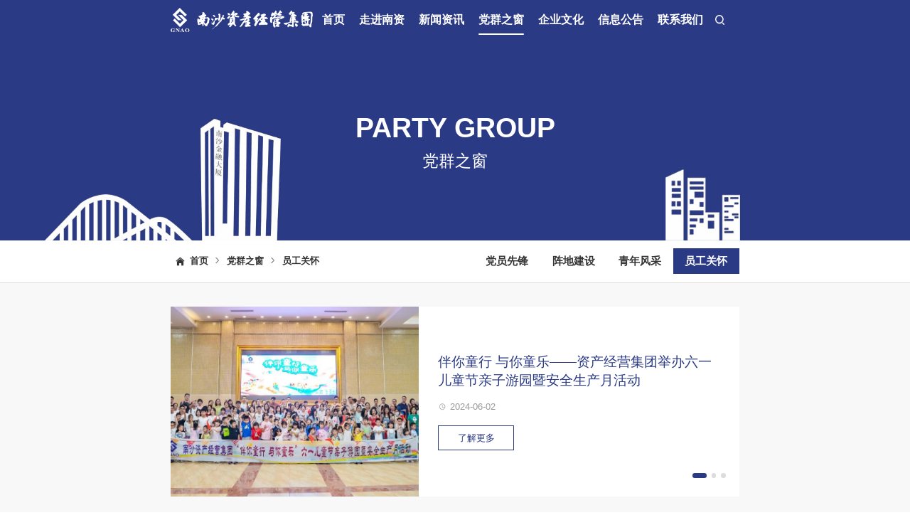

--- FILE ---
content_type: text/html; charset=utf-8
request_url: http://www.gnao.com.cn/list/17.html
body_size: 4933
content:
<!DOCTYPE html>
<html>

<head>
    <meta charset="UTF-8">
    <title>员工关怀</title>
    <meta name="keywords" content="广州南沙资产经营集团有限公司">
    <meta name="description" content="广州南沙资产经营集团有限公司">
    <meta name="author" content="互诺科技:http://www.hunuo.com">
        
    <meta name="baidu-site-verification" content="code-SfxdTAgYZE" />
        <meta name="viewport" content="width=device-width, initial-scale=1, user-scalable=no, minimal-ui" />
    <meta http-equiv="X-UA-Compatible" content="IE=edge,chrome=1">
    <meta name="apple-mobile-web-app-capable" content="yes" />
    <meta name="apple-mobile-web-app-status-bar-style" content="black" />
    <meta name="format-detection" content="telephone=no, email=no" />
    <link href="/themes/pc_cn/public/assets/css/swiper.min.css" type="text/css" rel="stylesheet" />
    <link href="/themes/pc_cn/public/assets/css/style.css" type="text/css" rel="stylesheet" />
    <link rel="stylesheet" href="/themes/pc_cn/public/assets/css/jquery.fullPage.css">
    <link rel="stylesheet" href="/themes/pc_cn/public/assets/css/jquery.mCustomScrollbar.min.css">
    <link href="/themes/pc_cn/public/assets/css/css.css" type="text/css" rel="stylesheet" />
    
    
    
    <link rel="bookmark" href="http://www.gnao.com.cn/upload/admin/20220222/202202221418566311.png">
    <link rel="shortcut icon" href="http://www.gnao.com.cn/upload/admin/20220222/202202221418566311.png">
    <!-- 模板文件：masses/staff or news/article -->
    
</head>

<body>
<header>
    <div class="w1200">
        <div class="logo">
            
            <a href="/" title=""><img src="http://www.gnao.com.cn/upload/admin/20210803/202108030925106938.png" alt="广州南沙资产经营集团有限公司"></a>
            
        </div>
        <nav>
                        <div class="natem ">
                <div class="nas"> <a href="/" target="" class="s18">首页</a></div>
                            </div>
                        <div class="natem ">
                <div class="nas"> <a href="/list/1.html" target="" class="s18">走进南资</a></div>
                                <div class="navul">
                    <ul>
                                                <li>
                            <a href="/list/7.html" target="" class="s16 ellipsis ns">
                                <span class="s16">集团介绍</span>
                            </a>
                        </li>
                                                <li>
                            <a href="/list/8.html" target="" class="s16 ellipsis ns">
                                <span class="s16">发展历程</span>
                            </a>
                        </li>
                                                <li>
                            <a href="/list/9.html" target="" class="s16 ellipsis ns">
                                <span class="s16">组织架构</span>
                            </a>
                        </li>
                                                <li>
                            <a href="/list/10.html" target="" class="s16 ellipsis ns">
                                <span class="s16">成员企业</span>
                            </a>
                        </li>
                                                <li>
                            <a href="/list/11.html" target="" class="s16 ellipsis ns">
                                <span class="s16">发展战略</span>
                            </a>
                        </li>
                                            </ul>
                </div>
                            </div>
                        <div class="natem ">
                <div class="nas"> <a href="/list/2.html" target="" class="s18">新闻资讯</a></div>
                                <div class="navul">
                    <ul>
                                                <li>
                            <a href="/list/12.html" target="" class="s16 ellipsis ns">
                                <span class="s16">头条新闻</span>
                            </a>
                        </li>
                                                <li>
                            <a href="/list/13.html" target="" class="s16 ellipsis ns">
                                <span class="s16">工作简讯</span>
                            </a>
                        </li>
                                            </ul>
                </div>
                            </div>
                        <div class="natem on">
                <div class="nas"> <a href="/list/3.html" target="" class="s18">党群之窗</a></div>
                                <div class="navul">
                    <ul>
                                                <li>
                            <a href="/list/14.html" target="" class="s16 ellipsis ns">
                                <span class="s16">党员先锋</span>
                            </a>
                        </li>
                                                <li>
                            <a href="/list/15.html" target="" class="s16 ellipsis ns">
                                <span class="s16">阵地建设</span>
                            </a>
                        </li>
                                                <li>
                            <a href="/list/16.html" target="" class="s16 ellipsis ns">
                                <span class="s16">青年风采</span>
                            </a>
                        </li>
                                                <li>
                            <a href="/list/17.html" target="" class="s16 ellipsis ns">
                                <span class="s16">员工关怀</span>
                            </a>
                        </li>
                                            </ul>
                </div>
                            </div>
                        <div class="natem ">
                <div class="nas"> <a href="/list/4.html" target="" class="s18">企业文化</a></div>
                                <div class="navul">
                    <ul>
                                                <li>
                            <a href="/list/18.html" target="" class="s16 ellipsis ns">
                                <span class="s16">企业文化</span>
                            </a>
                        </li>
                                                <li>
                            <a href="/list/19.html" target="" class="s16 ellipsis ns">
                                <span class="s16">社会责任</span>
                            </a>
                        </li>
                                                <li>
                            <a href="/list/20.html" target="" class="s16 ellipsis ns">
                                <span class="s16">品牌荣誉</span>
                            </a>
                        </li>
                                                <li>
                            <a href="/list/21.html" target="" class="s16 ellipsis ns">
                                <span class="s16">员工分享</span>
                            </a>
                        </li>
                                            </ul>
                </div>
                            </div>
                        <div class="natem ">
                <div class="nas"> <a href="/list/5.html" target="" class="s18">信息公告</a></div>
                                <div class="navul">
                    <ul>
                                                <li>
                            <a href="/list/22.html" target="" class="s16 ellipsis ns">
                                <span class="s16">集团公告</span>
                            </a>
                        </li>
                                                <li>
                            <a href="/list/23.html" target="" class="s16 ellipsis ns">
                                <span class="s16">招标信息</span>
                            </a>
                        </li>
                                                <li>
                            <a href="/list/24.html" target="" class="s16 ellipsis ns">
                                <span class="s16">中标信息</span>
                            </a>
                        </li>
                                            </ul>
                </div>
                            </div>
                        <div class="natem ">
                <div class="nas"> <a href="/list/6.html" target="" class="s18">联系我们</a></div>
                                <div class="navul">
                    <ul>
                                                <li>
                            <a href="/list/25.html" target="" class="s16 ellipsis ns">
                                <span class="s16">人才招聘</span>
                            </a>
                        </li>
                                                <li>
                            <a href="/list/26.html" target="" class="s16 ellipsis ns">
                                <span class="s16">联系方式</span>
                            </a>
                        </li>
                                            </ul>
                </div>
                            </div>
                    </nav>
        <div class="rav">
            <div class="ss rvm">
                <a href="###" title="">
                    <img src="/themes/pc_cn/public/assets/images/ss.png" alt="">
                    <img src="/themes/pc_cn/public/assets/images/ss.png" alt=""></a>
            </div>
            <div class="menu">
                <img src="/themes/pc_cn/public/assets/images/menu.png" alt="">
                <img src="/themes/pc_cn/public/assets/images/menu.png" alt="">
            </div>
            <div class="black"></div>
        </div>
        <div class="sear">
            <form action="/search.html" method="post" onsubmit="return myform()">
                <div class="input"><input type="text" placeholder="请输入搜索内容" name="keyword"></div>
                <div class="submxt"><input type="submit" value="搜索"></div>
            </form>
        </div>
    </div>
</header>
<main>
    
<div class="nanner">
    <div class="imgs">
        <div class="img lazyload" style="background-image: url('/static/images/placeholder.png'); background-size: cover; background-position: center;background-repeat: no-repeat ;" data-src="http://www.gnao.com.cn/upload/admin/20210924/202109241410273847.jpg">
        </div>
    </div>
    <div class="nox">
        <div class="cn s52">PARTY GROUP</div>
        <div class="en s28">党群之窗</div>
    </div>
</div>

    <div class="nanbar">
        <div class="w1200">
            <div class="nal">
    <div class="home"><img src="/themes/pc_cn/public/assets/images/home.png" alt=""></div>
    <a href="/" title="" class="nts s14">首页<span class="s14"><img src="/themes/pc_cn/public/assets/images/r.png" alt=""></span></a>
        
    <a href="/list/3.html" title="" class="nts s14">党群之窗<span><img src="/themes/pc_cn/public/assets/images/r.png" alt=""></span></a>
    
    <a title="" class="nts s14">员工关怀<span><img src="/themes/pc_cn/public/assets/images/r.png" alt=""></span></a>
</div>
            <div class="nar">
    <div class="swiper-container">
        <div class="swiper-wrapper">
            
            <div class="swiper-slide "><a href="/list/14.html" title="" class="s16 nam">党员先锋</a></div>
            

            <div class="swiper-slide "><a href="/list/15.html" title="" class="s16 nam">阵地建设</a></div>
            

            <div class="swiper-slide "><a href="/list/16.html" title="" class="s16 nam">青年风采</a></div>
            

            <div class="swiper-slide on"><a href="/list/17.html" title="" class="s16 nam">员工关怀</a></div>
            
        </div>
    </div>
</div>
        </div>
    </div>
        <div class="news">
        <div class="w1200">
            <div class="newem">
                <div class="swiper-container">
                    <div class="swiper-wrapper">
                    	
                        <div class="swiper-slide">
                            <div class="nel z1">
                                <div class="img lazyload" style="background-image: url('/static/images/placeholder.png'); background-size: cover; background-position: center;background-repeat: no-repeat ;" data-src="http://www.gnao.com.cn/upload/portal/20240611/202406111645477915.jpg"></div>
                            </div>
                            <div class="ner z1 l2 t1 r2 b1">
                                <a href="/article/17/6436.html" title="" class="nir s22">伴你童行 与你童乐——资产经营集团举办六一儿童节亲子游园暨安全生产月活动</a>
                                <div class="mire s14"><span><img src="/themes/pc_cn/public/assets/images/i14.png" alt=""></span>2024-06-02</div>
                                <div class="rinp s14">
                                    <p></p>
                                </div>
                                <div class="morv">
                                    <a href="/article/17/6436.html" title="" class="s14" >了解更多</a>
                                </div>
                            </div>
                        </div>
                        

                        <div class="swiper-slide">
                            <div class="nel z1">
                                <div class="img lazyload" style="background-image: url('/static/images/placeholder.png'); background-size: cover; background-position: center;background-repeat: no-repeat ;" data-src="http://www.gnao.com.cn/upload/portal/20240506/202405061726335639.jpg"></div>
                            </div>
                            <div class="ner z1 l2 t1 r2 b1">
                                <a href="/article/17/6370.html" title="" class="nir s22">筑梦路上，劳动最美——资产经营集团工会开展劳动节慰问一线员工活动</a>
                                <div class="mire s14"><span><img src="/themes/pc_cn/public/assets/images/i14.png" alt=""></span>2024-04-30</div>
                                <div class="rinp s14">
                                    <p></p>
                                </div>
                                <div class="morv">
                                    <a href="/article/17/6370.html" title="" class="s14" >了解更多</a>
                                </div>
                            </div>
                        </div>
                        

                        <div class="swiper-slide">
                            <div class="nel z1">
                                <div class="img lazyload" style="background-image: url('/static/images/placeholder.png'); background-size: cover; background-position: center;background-repeat: no-repeat ;" data-src="http://www.gnao.com.cn/upload/portal/20240222/202402221134579051.jpg"></div>
                            </div>
                            <div class="ner z1 l2 t1 r2 b1">
                                <a href="/article/17/6244.html" title="" class="nir s22">送福到一线，送暖入基层 ——资产经营集团工会开展新春系列活动</a>
                                <div class="mire s14"><span><img src="/themes/pc_cn/public/assets/images/i14.png" alt=""></span>2024-02-10</div>
                                <div class="rinp s14">
                                    <p></p>
                                </div>
                                <div class="morv">
                                    <a href="/article/17/6244.html" title="" class="s14" >了解更多</a>
                                </div>
                            </div>
                        </div>
                        
                    </div>
                    <div class="swiper-pagination"></div>
                </div>
            </div>
            <div class="newlist">
            	
                <div class="nerem">
                    <a href="/article/17/6436.html" title="">
                        <div class="nab z1">
                            <div class="na s20">伴你童行 与你童乐——资产经营集团举办六一儿童节亲子游园暨安全生产月活动</div>
                            <div class="nb s16"></div>
                        </div>
                        <div class="nime s16 z1">2024-06-02</div>
                    </a>
                </div>
                

                <div class="nerem">
                    <a href="/article/17/6370.html" title="">
                        <div class="nab z1">
                            <div class="na s20">筑梦路上，劳动最美——资产经营集团工会开展劳动节慰问一线员工活动</div>
                            <div class="nb s16"></div>
                        </div>
                        <div class="nime s16 z1">2024-04-30</div>
                    </a>
                </div>
                

                <div class="nerem">
                    <a href="/article/17/6284.html" title="">
                        <div class="nab z1">
                            <div class="na s20">同心逐梦 竞绽芳华——资产经营集团基层工会开展妇女节系列活动</div>
                            <div class="nb s16"></div>
                        </div>
                        <div class="nime s16 z1">2024-03-08</div>
                    </a>
                </div>
                

                <div class="nerem">
                    <a href="/article/17/6285.html" title="">
                        <div class="nab z1">
                            <div class="na s20">红棉花开 巾帼风采 ——南沙资产经营集团工会开展妇女节活动</div>
                            <div class="nb s16"></div>
                        </div>
                        <div class="nime s16 z1">2024-03-08</div>
                    </a>
                </div>
                

                <div class="nerem">
                    <a href="/article/17/6244.html" title="">
                        <div class="nab z1">
                            <div class="na s20">送福到一线，送暖入基层 ——资产经营集团工会开展新春系列活动</div>
                            <div class="nb s16"></div>
                        </div>
                        <div class="nime s16 z1">2024-02-10</div>
                    </a>
                </div>
                

                <div class="nerem">
                    <a href="/article/17/6024.html" title="">
                        <div class="nab z1">
                            <div class="na s20">会说话是智慧 好好讲话是修为——资产经营集团工会举办职场高效沟通和表达艺术培训班</div>
                            <div class="nb s16"></div>
                        </div>
                        <div class="nime s16 z1">2023-08-11</div>
                    </a>
                </div>
                

                <div class="nerem">
                    <a href="/article/17/5848.html" title="">
                        <div class="nab z1">
                            <div class="na s20">传统习俗传承，联动湾区青年——资产经营集团工会端午节活动精彩纷呈</div>
                            <div class="nb s16"></div>
                        </div>
                        <div class="nime s16 z1">2023-06-16</div>
                    </a>
                </div>
                

                <div class="nerem">
                    <a href="/article/17/5829.html" title="">
                        <div class="nab z1">
                            <div class="na s20">与水鸟“蕉”个朋友——资产经营集团工会举办儿童节活动</div>
                            <div class="nb s16"></div>
                        </div>
                        <div class="nime s16 z1">2023-06-04</div>
                    </a>
                </div>
                
            </div>
            <div class="pages white">
                <div class="pal z1 mb1">
                	<a class="disabled page s16 page s16 ltn"></a><a class="on active page s16" >1</a><a class="page s16" href="/list/17.html?id=17&amp;page=2">2</a><a class="page s16" href="/list/17.html?id=17&amp;page=3">3</a><a class="page s16" href="/list/17.html?id=17&amp;page=4">4</a><a class="page s16" href="/list/17.html?id=17&amp;page=5">5</a><a class="page s16" href="/list/17.html?id=17&amp;page=6">6</a><a class="disabled page s16 ">...</a><a class="page s16" href="/list/17.html?id=17&amp;page=18">18</a><a class="page s16" href="/list/17.html?id=17&amp;page=19">19</a><a class="page s16 rtn" href="/list/17.html?id=17&amp;page=2"></a>                </div>
                <div class="par z1 ">
                    <span class="s16">到第</span><div class="inx"><input type="text" class="s16" id="pages"></div>
                    <span class="s16">页</span>
                    <input type="hidden" id="pagination" value="19">
                    <input type="hidden" id="category_id" value="17">
                    <a href="javascript:void(0);" title=""  class="ax s16 pagination">确定</a>
                </div>
            </div>
        </div>
    </div>
</main>
    <footer>
        <div class="w1200">
            <div class="ftop z1 t1 ">
                <div class="ftl z1 mb2">
                    <div class="fogo">
                        
                        <a href="/" title=""><img src="http://www.gnao.com.cn/upload/admin/20210803/202108030925106938.png" alt="广州南沙资产经营集团有限公司"></a>
                        
                    </div>
                    <div class="tlm">
                        
                        <div class="code">
                            <div class="ct s14">微信公众号</div>
                            <div class="cmd"><img src="http://www.gnao.com.cn/upload/admin/20210803/202108030952005336.png" alt="微信公众号"></div>
                        </div>
                        
                        <div class="rml">
                            <div class="vy s16">南沙金融大厦</div>
                            <div class="vy s14">地址：广州市南沙区海滨路171号</div>
                            <div class="vy s14">邮箱：gnao@gnao.com.cn</div>
                            <div class="vy s14">电话：020-66813677</div>
                        </div>
                    </div>
                </div>
                <div class="ftr z1">
                                        <div class="flist z1 mb1">
                        <div class="fit s16">首页</div>
                                            </div>
                                        <div class="flist z1 mb1">
                        <div class="fit s16">走进南资</div>
                                                <div class="ful">
                                                        <a href="/list/7.html" target="" class="s14 ellipsis">集团介绍</a>
                                                        <a href="/list/8.html" target="" class="s14 ellipsis">发展历程</a>
                                                        <a href="/list/9.html" target="" class="s14 ellipsis">组织架构</a>
                                                        <a href="/list/10.html" target="" class="s14 ellipsis">成员企业</a>
                                                        <a href="/list/11.html" target="" class="s14 ellipsis">发展战略</a>
                                                    </div>
                                            </div>
                                        <div class="flist z1 mb1">
                        <div class="fit s16">新闻资讯</div>
                                                <div class="ful">
                                                        <a href="/list/12.html" target="" class="s14 ellipsis">头条新闻</a>
                                                        <a href="/list/13.html" target="" class="s14 ellipsis">工作简讯</a>
                                                    </div>
                                            </div>
                                        <div class="flist z1 mb1">
                        <div class="fit s16">党群之窗</div>
                                                <div class="ful">
                                                        <a href="/list/14.html" target="" class="s14 ellipsis">党员先锋</a>
                                                        <a href="/list/15.html" target="" class="s14 ellipsis">阵地建设</a>
                                                        <a href="/list/16.html" target="" class="s14 ellipsis">青年风采</a>
                                                        <a href="/list/17.html" target="" class="s14 ellipsis">员工关怀</a>
                                                    </div>
                                            </div>
                                        <div class="flist z1 mb1">
                        <div class="fit s16">企业文化</div>
                                                <div class="ful">
                                                        <a href="/list/18.html" target="" class="s14 ellipsis">企业文化</a>
                                                        <a href="/list/19.html" target="" class="s14 ellipsis">社会责任</a>
                                                        <a href="/list/20.html" target="" class="s14 ellipsis">品牌荣誉</a>
                                                        <a href="/list/21.html" target="" class="s14 ellipsis">员工分享</a>
                                                    </div>
                                            </div>
                                        <div class="flist z1 mb1">
                        <div class="fit s16">信息公告</div>
                                                <div class="ful">
                                                        <a href="/list/22.html" target="" class="s14 ellipsis">集团公告</a>
                                                        <a href="/list/23.html" target="" class="s14 ellipsis">招标信息</a>
                                                        <a href="/list/24.html" target="" class="s14 ellipsis">中标信息</a>
                                                    </div>
                                            </div>
                                        <div class="flist z1 mb1">
                        <div class="fit s16">联系我们</div>
                                                <div class="ful">
                                                        <a href="/list/25.html" target="" class="s14 ellipsis">人才招聘</a>
                                                        <a href="/list/26.html" target="" class="s14 ellipsis">联系方式</a>
                                                    </div>
                                            </div>
                                    </div>
            </div>
            <div class="fmid">
                <span class="s14">友情链接： </span>
                
                <a href="http://www.china-gdftz.gov.cn/" target="_blank" rel="noopener noreferrer" class="s14"> 广东自贸区网站</a>
                

                <a href="http://www.gz.gov.cn/" target="_blank" rel="noopener noreferrer" class="s14"> 广州市政府</a>
                
            </div>
            <div class="fbot">
                <div class="fbl s14"> ©2020-2050 广州南沙资产经营集团有限公司 版权所有 | <a href="http://beian.miit.gov.cn" target="_blank" rel="noopener noreferrer">ICP:粤ICP备05086651号</a> <a href="/sitemap.xml" target="_blank">网站地图</a></div>
                <div class="fbr social-share" data-initialized="true">
                    <span class="s16">分享：</span>
                    <a href="###" class="icon-qq"><img src="/themes/pc_cn/public/assets/images/i7.png" alt=""></a>
                    <a href="###" class="icon-wechat"><img src="/themes/pc_cn/public/assets/images/i8.png" alt=""></a>
                    <a href="###" class="icon-weibo"><img src="/themes/pc_cn/public/assets/images/i9.png" alt=""></a>
                </div>
            </div>
        </div>
    </footer>
    
</body>

</html>
<script src="/themes/pc_cn/public/assets/js/jquery.js"></script>
<script src="/themes/pc_cn/public/assets/js/swiper-3.4.1.min.js"></script>
<script src="/themes/pc_cn/public/assets/js/jquery.fullPage.min.js"></script>
<script src="/themes/pc_cn/public/assets/js/jquery.mCustomScrollbar.concat.min.js"></script>
<script src="/themes/pc_cn/public/assets/js/js.js"></script>

<script type="text/javascript">
    //全局变量
    var GV = {
        ROOT: "/",
        WEB_ROOT: "/",
        JS_ROOT: "static/js/"
    };
</script>
<script src="/static/js/layer/mobile/layer.js"></script>

<link rel="stylesheet" href="/static/share/css/share.min.css">
<script src="/static/share/js/social-share.js"></script>
<script src="/static/share/js/qrcode.js"></script>

<script type="text/javascript">
    function myform() {
        var keyword = $('input[name="keyword"]').val();
        if(keyword == '' || keyword == undefined || keyword == null) {
            layer.open({
                content: '请输入搜索关键字',
                time: 3
            });return false;
        }
    }
    var pagination1 = $('#pagination').val();
    if(pagination1 == 1 || pagination1 == '' || pagination1 == null || pagination1 == undefined) {
        $('.pages').css("display","none");
    }
    $('.pagination').click(function(){
        var page = $('#pages').val();
        var pagination = $('#pagination').val();
        console.log(page);
        console.log(pagination);
        var category_id = $('#category_id').val();
        if(page == '' || page == null || page == undefined){
            layer.open({
                content: '页码数不能为空',
                time: 3
            });return false;
        }
        if(isNaN(page)){
            layer.open({
                content: '请输入有效页码数！',
                time: 3
            });return false;
        }
        if(eval(page) > eval(pagination)) {
            layer.open({
                content: '输入页码大于总页码,请重新输入！',
                time: 3
            });return false;
        }
        var url="/list/17.html" + "?id=" + category_id + "&page=" + page;
        location.href = url;
    })
</script>

<script src="/static/js/lazyload.min.js"></script>
<script>
    window.addEventListener("load", function(event) {
        lazyload();
    });
    $(function() {
        $("div.lazyload").lazyload()
        $("img").each(function (i,e){
            var imgsrc = $(e).attr("src");
            $(e).load(function(){
            }).error(function() {
                $(this).remove();
            });
        });
    });
</script>
<script>
    $(function () {
        var newem = new Swiper('.newem .swiper-container', {
            autoplay: 5000,//可选选项，自动滑动
            // slidesPerView: 'auto',
            preventClicks: false,
            prevButton: '.newem .al',
            nextButton: '.newem .ar',
            autoHeight: true,
            paginationClickable :true,
            pagination: '.newem .swiper-pagination',
        })
        var nar = new Swiper('.nar .swiper-container', {
            // autoplay: 5000,//可选选项，自动滑动
            slidesPerView: 'auto',
            preventClicks: false,
            prevButton: '.nar .al',
            nextButton: '.nar .ar',
        })

        $('.nar .swiper-slide').click(function () {
            $('.nar .swiper-slide').removeClass('on').eq($(this).index()).addClass('on');
            nar.slideTo($(this).index(), 1000, false);
        })

        nar.slideTo($('.nar .swiper-slide.on').index(), 1000, false);

        $(window).on("load", function () {
            $(".joinlis .joimt .jonp").mCustomScrollbar();
            $(".newm .nevlis").mCustomScrollbar();
        });
    })
</script>

--- FILE ---
content_type: text/css
request_url: http://www.gnao.com.cn/themes/pc_cn/public/assets/css/style.css
body_size: 3176
content:
@charset "utf-8";
html{-webkit-font-smoothing:antialiased;height: 100%;touch-action: manipulation;}
blockquote,body,code,dd,div,dl,dt,fieldset,form,h1,h2,h3,h4,h5,h6,input,legend,li,ol,p,pre,td,textarea,th,ul{margin:0;padding:0}
header, hgroup, nav, menu, main, section, article, summary, details, aside, figure, figcaption, footer{display: block;margin:0;padding:0}
table{border-collapse:collapse;border-spacing:0}
table,th,td{border: 1px solid black;}
fieldset,img{border:0}
address,caption,cite,code,dfn,em,var{font-style:normal;font-weight:400;}
dl,ol,ul{list-style-type:none}
h1,h2,h3,h4,h5,h6{font-size:100%;}
a{text-decoration:none;color: inherit;}
a:hover{text-decoration:none;-webkit-tap-highlight-color:rgba(255,0,0,0);outline:0;outline:none;blr:expression(this.onFocus=this.blur())}
sup{vertical-align:text-top}
sub{vertical-align:text-bottom}
textarea{resize:none;outline: none;font-family: Helvetica Neue,Helvetica,Arial,Microsoft Yahei,Hiragino Sans GB,Heiti SC,WenQuanYi Micro Hei,sans-serif;}
img{vertical-align:middle;max-width: 100%;height: auto;}
button,input[type=submit],input[type=text],input[type=button]{-webkit-appearance:none;-webkit-tap-highlight-color:rgba(255,0,0,0);outline:0;blr:expression(this.onFocus=this.blur())}
input{outline: 0;}
input::-webkit-input-safebox-button{display: none;/*去掉搜狗浏览器密码软盘*/}
body{font-size: 14px;color: #000;font-family: Helvetica Neue,Helvetica,Arial,Microsoft Yahei,Hiragino Sans GB,Heiti SC,WenQuanYi Micro Hei,sans-serif;}
body *{box-sizing: border-box;line-height: 1;}

#web-ietip {width: 526px; height: 90px; padding: 83px 0 0 84px; overflow:hidden; background: url(../css/ietip/browser.png) no-repeat center center; margin: 200px auto 0;}
#web-ietip a{display: block; width: 65px; height: 80px; float: left;}

.clearfix:after{content:".";display:block;height:0;clear:both;visibility:hidden;line-height:0;font-size:0;}
.ellipsis{overflow: hidden;white-space: nowrap;text-overflow: ellipsis;}
.eps2{overflow : hidden;text-overflow: ellipsis;display: -webkit-box;-webkit-line-clamp: 2;-webkit-box-orient: vertical;}
.eps3{overflow : hidden;text-overflow: ellipsis;display: -webkit-box;-webkit-line-clamp: 3;-webkit-box-orient: vertical;}
.eps4{overflow : hidden;text-overflow: ellipsis;display: -webkit-box;-webkit-line-clamp: 3;-webkit-box-orient: vertical;}
.mCSB_inside>.mCSB_container{margin-right: 20px !important;}


html{font-size: calc(100vw / 1920 * 100);}
@media(max-width: 900px){
    html{font-size: calc(900px / 1920 * 100);}
}

@media(min-width: 1921px){
    .s0{font-size: 0;}
    .s12{font-size: calc(12 * 100vw / 1920);}
    .s13{font-size: calc(13 * 100vw / 1920);}
    .s14{font-size: calc(14 * 100vw / 1920);}
    .s15{font-size: calc(15 * 100vw / 1920);}
    .s16{font-size: calc(16 * 100vw / 1920);}
    .s17{font-size: calc(17 * 100vw / 1920);}
    .s18{font-size: calc(18 * 100vw / 1920);}
    .s19{font-size: calc(19 * 100vw / 1920);}
    .s20{font-size: calc(20 * 100vw / 1920);}
    .s21{font-size: calc(21 * 100vw / 1920);}
    .s22{font-size: calc(22 * 100vw / 1920);}
    .s23{font-size: calc(23 * 100vw / 1920);}
    .s24{font-size: calc(24 * 100vw / 1920);}
    .s25{font-size: calc(25 * 100vw / 1920);}
    .s26{font-size: calc(26 * 100vw / 1920);}
    .s27{font-size: calc(27 * 100vw / 1920);}
    .s28{font-size: calc(28 * 100vw / 1920);}
    .s29{font-size: calc(29 * 100vw / 1920);}
    .s30{font-size: calc(30 * 100vw / 1920);}
    .s31{font-size: calc(31 * 100vw / 1920);}
    .s32{font-size: calc(32 * 100vw / 1920);}
    .s33{font-size: calc(33 * 100vw / 1920);}
    .s34{font-size: calc(34 * 100vw / 1920);}
    .s35{font-size: calc(35 * 100vw / 1920);}
    .s36{font-size: calc(36 * 100vw / 1920);}
    .s37{font-size: calc(37 * 100vw / 1920);}
    .s38{font-size: calc(38 * 100vw / 1920);}
    .s39{font-size: calc(39 * 100vw / 1920);}
    .s40{font-size: calc(40 * 100vw / 1920);}
    .s41{font-size: calc(41 * 100vw / 1920);}
    .s42{font-size: calc(42 * 100vw / 1920);}
    .s43{font-size: calc(43 * 100vw / 1920);}
    .s44{font-size: calc(44 * 100vw / 1920);}
    .s45{font-size: calc(45 * 100vw / 1920);}
    .s46{font-size: calc(46 * 100vw / 1920);}
    .s47{font-size: calc(47 * 100vw / 1920);}
    .s48{font-size: calc(48 * 100vw / 1920);}
    .s49{font-size: calc(49 * 100vw / 1920);}
    .s50{font-size: calc(50 * 100vw / 1920);}
    .s51{font-size: calc(51 * 100vw / 1920);}
    .s52{font-size: calc(52 * 100vw / 1920);}
    .s53{font-size: calc(53 * 100vw / 1920);}
    .s54{font-size: calc(54 * 100vw / 1920);}
    .s55{font-size: calc(55 * 100vw / 1920);}
    .s56{font-size: calc(56 * 100vw / 1920);}
    .s57{font-size: calc(57 * 100vw / 1920);}
    .s58{font-size: calc(58 * 100vw / 1920);}
    .s59{font-size: calc(59 * 100vw / 1920);}
    .s60{font-size: calc(60 * 100vw / 1920);}
    .s100{font-size: calc(100 * 100vw / 1920);}
    .s150{font-size: calc(150 * 100vw / 1920);}
}
@media(max-width: 1920px) and (min-width: 551px){
    .s0{font-size: 0;}
    .s12{font-size: 12px}
    .s13{font-size: calc(12px + 1 * 100vw / 1920);}
    .s14{font-size: calc(12px + 2 * 100vw / 1920);}
    .s15{font-size: calc(12px + 3 * 100vw / 1920);}
    .s16{font-size: calc(12px + 4 * 100vw / 1920);}
    .s17{font-size: calc(12px + 5 * 100vw / 1920);}
    .s18{font-size: calc(12px + 6 * 100vw / 1920);}
    .s19{font-size: calc(12px + 7 * 100vw / 1920);}
    .s20{font-size: calc(12px + 8 * 100vw / 1920);}
    .s21{font-size: calc(12px + 9 * 100vw / 1920);}
    .s22{font-size: calc(12px + 10 * 100vw / 1920);}
    .s23{font-size: calc(12px + 11 * 100vw / 1920);}
    .s24{font-size: calc(12px + 12 * 100vw / 1920);}
    .s25{font-size: calc(12px + 13 * 100vw / 1920);}
    .s26{font-size: calc(12px + 14 * 100vw / 1920);}
    .s27{font-size: calc(12px + 15 * 100vw / 1920);}
    .s28{font-size: calc(12px + 16 * 100vw / 1920);}
    .s29{font-size: calc(12px + 17 * 100vw / 1920);}
    .s30{font-size: calc(12px + 18 * 100vw / 1920);}
    .s31{font-size: calc(12px + 19 * 100vw / 1920);}
    .s32{font-size: calc(12px + 20 * 100vw / 1920);}
    .s33{font-size: calc(12px + 21 * 100vw / 1920);}
    .s34{font-size: calc(12px + 22 * 100vw / 1920);}
    .s35{font-size: calc(12px + 23 * 100vw / 1920);}
    .s36{font-size: calc(12px + 24 * 100vw / 1920);}
    .s37{font-size: calc(12px + 25 * 100vw / 1920);}
    .s38{font-size: calc(12px + 26 * 100vw / 1920);}
    .s39{font-size: calc(12px + 27 * 100vw / 1920);}
    .s40{font-size: calc(12px + 28 * 100vw / 1920);}
    .s41{font-size: calc(12px + 29 * 100vw / 1920);}
    .s42{font-size: calc(12px + 30 * 100vw / 1920);}
    .s43{font-size: calc(12px + 31 * 100vw / 1920);}
    .s44{font-size: calc(12px + 32 * 100vw / 1920);}
    .s45{font-size: calc(12px + 33 * 100vw / 1920);}
    .s46{font-size: calc(12px + 34 * 100vw / 1920);}
    .s47{font-size: calc(12px + 35 * 100vw / 1920);}
    .s48{font-size: calc(12px + 36 * 100vw / 1920);}
    .s49{font-size: calc(12px + 37 * 100vw / 1920);}
    .s50{font-size: calc(12px + 38 * 100vw / 1920);}
    .s51{font-size: calc(12px + 39 * 100vw / 1920);}
    .s52{font-size: calc(12px + 40 * 100vw / 1920);}
    .s53{font-size: calc(12px + 41 * 100vw / 1920);}
    .s54{font-size: calc(12px + 42 * 100vw / 1920);}
    .s55{font-size: calc(12px + 43 * 100vw / 1920);}
    .s56{font-size: calc(12px + 44 * 100vw / 1920);}
    .s57{font-size: calc(12px + 45 * 100vw / 1920);}
    .s58{font-size: calc(12px + 46 * 100vw / 1920);}
    .s59{font-size: calc(12px + 47 * 100vw / 1920);}
    .s60{font-size: calc(12px + 48 * 100vw / 1920);}
    .s100{font-size: calc(12px + 88 * 100vw / 1920);}
    .s150{font-size: calc(12px + 138 * 100vw / 1920);}
}
@media(max-width: 550px){
    .s0{font-size: 0;}
    .s12{font-size: 12px}
    .s13{font-size: calc(12px + 1 * 550px / 1920);}
    .s14{font-size: calc(12px + 2 * 550px / 1920);}
    .s15{font-size: calc(12px + 3 * 550px / 1920);}
    .s16{font-size: calc(12px + 4 * 550px / 1920);}
    .s17{font-size: calc(12px + 5 * 550px / 1920);}
    .s18{font-size: calc(12px + 6 * 550px / 1920);}
    .s19{font-size: calc(12px + 7 * 550px / 1920);}
    .s20{font-size: calc(12px + 8 * 550px / 1920);}
    .s21{font-size: calc(12px + 9 * 550px / 1920);}
    .s22{font-size: calc(12px + 10 * 550px / 1920);}
    .s23{font-size: calc(12px + 11 * 550px / 1920);}
    .s24{font-size: calc(12px + 12 * 550px / 1920);}
    .s25{font-size: calc(12px + 13 * 550px / 1920);}
    .s26{font-size: calc(12px + 14 * 550px / 1920);}
    .s27{font-size: calc(12px + 15 * 550px / 1920);}
    .s28{font-size: calc(12px + 16 * 550px / 1920);}
    .s29{font-size: calc(12px + 17 * 550px / 1920);}
    .s30{font-size: calc(12px + 18 * 550px / 1920);}
    .s31{font-size: calc(12px + 19 * 550px / 1920);}
    .s32{font-size: calc(12px + 20 * 550px / 1920);}
    .s33{font-size: calc(12px + 21 * 550px / 1920);}
    .s34{font-size: calc(12px + 22 * 550px / 1920);}
    .s35{font-size: calc(12px + 23 * 550px / 1920);}
    .s36{font-size: calc(12px + 24 * 550px / 1920);}
    .s37{font-size: calc(12px + 25 * 550px / 1920);}
    .s38{font-size: calc(12px + 26 * 550px / 1920);}
    .s39{font-size: calc(12px + 27 * 550px / 1920);}
    .s40{font-size: calc(12px + 28 * 550px / 1920);}
    .s41{font-size: calc(12px + 29 * 550px / 1920);}
    .s42{font-size: calc(12px + 30 * 550px / 1920);}
    .s43{font-size: calc(12px + 31 * 550px / 1920);}
    .s44{font-size: calc(12px + 32 * 550px / 1920);}
    .s45{font-size: calc(12px + 33 * 550px / 1920);}
    .s46{font-size: calc(12px + 34 * 550px / 1920);}
    .s47{font-size: calc(12px + 35 * 550px / 1920);}
    .s48{font-size: calc(12px + 36 * 550px / 1920);}
    .s49{font-size: calc(12px + 37 * 550px / 1920);}
    .s50{font-size: calc(12px + 38 * 550px / 1920);}
    .s51{font-size: calc(12px + 39 * 550px / 1920);}
    .s52{font-size: calc(12px + 40 * 550px / 1920);}
    .s53{font-size: calc(12px + 41 * 550px / 1920);}
    .s54{font-size: calc(12px + 42 * 550px / 1920);}
    .s55{font-size: calc(12px + 43 * 550px / 1920);}
    .s56{font-size: calc(12px + 44 * 550px / 1920);}
    .s57{font-size: calc(12px + 45 * 550px / 1920);}
    .s58{font-size: calc(12px + 46 * 550px / 1920);}
    .s59{font-size: calc(12px + 47 * 550px / 1920);}
    .s60{font-size: calc(12px + 48 * 550px / 1920);}
    .s100{font-size: calc(12px + 88 * 550px / 1920);}
    .s150{font-size: calc(12px + 138 * 550px / 1920);}
}

@media(max-width: 768px){
    .z1{max-width: 500px !important;width: 100% !important;margin: 0 auto !important;padding: 0 !important;float: none !important;display: block !important;}
    .z2,
    .z3,
    .z4,
    .z5{float: none !important;display: inline-block !important;vertical-align: top !important;margin: 0 2% 2% 0 !important;}
    .z2{width: 49% !important;}
    .z3{width: 32% !important;}
    .z4{width: 23.5% !important;}
    .z5{width: 18.4% !important;}
    .z2:nth-child(2n),
    .z3:nth-child(3n),
    .z4:nth-child(4n),
    .z5:nth-child(5n){margin-right: 0 !important;}
    .mb2{margin-bottom: 20px !important;}
    .mb1{margin-bottom: 10px !important;}
    .l1{padding-left: 10px !important;}
    .r1{padding-right: 10px !important;}
    .t1{padding-top: 10px !important;}
    .b1{padding-bottom: 10px !important;}
    .l2{padding-left: 20px !important;}
    .r2{padding-right: 20px !important;}
    .t2{padding-top: 20px !important;}
    .b2{padding-bottom: 20px !important;}
    .l3{padding-left: 30px !important;}
    .r3{padding-right: 30px !important;}
    .t3{padding-top: 30px !important; }
    .b3{padding-bottom: 30px !important;}
    .hauto{height: auto !important;}
    .none{display: none !important;}
    .tl{text-align: left !important;}
}
@media(max-width: 450px){
    .w1{max-width: 500px !important;width: 100% !important;margin: 0 auto !important;padding: 0 !important;float: none !important;display: block !important;}
    .wm2{margin-bottom: 20px !important;}
    .wm1{margin-bottom: 10px !important;}
    .wl1{padding-left: 10px !important;}
    .wr1{padding-right: 10px !important;}
    .wt1{padding-top: 10px !important;}
    .wb1{padding-bottom: 10px !important;}
    .wl2{padding-left: 20px !important;}
    .wr2{padding-right: 20px !important;}
    .wt2{padding-top: 20px !important;}
    .wb2{padding-bottom: 20px !important;}
    .wl3{padding-left: 30px !important;}
    .wr3{padding-right: 30px !important;}
    .wt3{padding-top: 30px !important; }
    .wb3{padding-bottom: 30px !important;}
}


  /* 动画特效 */
  .teaser{opacity:0;transform:translate3d(0,25%,0);transition:opacity 1s ease-out 0.2s,transform 1s ease-out 0.2s,box-shadow .3s;}
  .teaser.is-visible{opacity:1;transform:translate3d(0,0,0);}
  .lefter{opacity:0;transform:translate3d(-35%,35%,0);transition:opacity 1s ease-out 0.2s,transform 1s ease-out 0.2s;}
  .lefter.is-visible{opacity:1;transform:translate3d(0,0,0);}
  .righter{opacity:0;transform:translate3d(35%,35%,0);transition:opacity 1s ease-out 0.2s,transform 1s ease-out 0.2s;}
  .righter.is-visible{opacity:1;transform:translate3d(0,0,0);}
  .downer{opacity:0;transform:translate3d(0,-35%,0);transition:opacity 1s ease-out 0.2s,transform 1s ease-out 0.2s;}
  .downer.is-visible{opacity:1;transform:translate3d(0,0,0);}
  .lter{opacity:0;transform:translate3d(-35%,0,0);transition:opacity 1s ease-out 0.2s,transform 1s ease-out 0.2s;}
  .lter.is-visible{opacity:1;transform:translate3d(0,0,0);}
  .rter{opacity:0;transform:translate3d(35%,0,0);transition:opacity 1s ease-out 0.2s,transform 1s ease-out 0.2s;}
  .rter.is-visible{opacity:1;transform:translate3d(0,0,0);}
  .delay2{transition-delay: 0.2s;}
  .delay4{transition-delay: 0.4s;}
  .delay6{transition-delay: 0.6s;}
  .delay8{transition-delay: 0.8s;}
  .delay10{transition-delay: 1s;}

  /*视频容器样式*/
  .v-a{position: fixed;left: 0;top: 120%;width: 100%;height: 100%;background-color: #000;z-index: 10000000;transition: top .5s ease-in-out;}
  .v-a.show{top: 0;}
  .v-a.show .v-e{visibility: visible;}
  .v-a.show .v-f{display: block;}
  .v-b{width: 100%;height: 100%;position: absolute;left: 0;top: 0;}
  .v-c{display: block;width: 40px;height: 40px;background-color: #3057b5;position: absolute;right: 0;top: 0;cursor: pointer;}
  .v-d{display: block;width: 100%;height: 100%;font-size: 21px;text-align: center;line-height: 40px;color: #fff;}
  .v-e{visibility: hidden;width: 100%;height: 100%;position: absolute;left: 0;top: 0;right: 0px;bottom: 0px;max-width: 100%;max-height: 100%;margin: auto;}
  .v-f{display: none;position: absolute;top: 50%;left: 50%;width: 100%;max-width: 800px;transform: translate(-50%,-50%);}

  .swiper-container-free-mode > .swiper-wrapper {
    -webkit-transition-timing-function: linear;    /*之前是ease-out*/
    -moz-transition-timing-function: linear;
    -ms-transition-timing-function: linear;
    -o-transition-timing-function: linear;
    transition-timing-function: linear;
    margin: 0 auto;
  }

  .ui-datepicker .ui-datepicker-prev,
.ui-datepicker .ui-datepicker-next{box-sizing: content-box;cursor: pointer;}
.ui-datepicker .ui-datepicker-title select{line-height: 2;min-height:0 !important;}


.ui-timepicker-div .ui-widget-header{margin-bottom:8px;}
.ui-timepicker-div dl{text-align:left;}
.ui-timepicker-div dl dt{float:left;clear:left;padding:0 0 0 5px;}
.ui-timepicker-div dl dd{margin:0 10px 10px 45%;}
.ui-timepicker-div td{font-size:90%;}
.ui-tpicker-grid-label{background:none;border:none;margin:0;padding:0;}

.ui-timepicker-rtl{ direction:rtl;}
.ui-timepicker-rtl dl{text-align:right;padding:0 5px 0 0;}
.ui-timepicker-rtl dl dt{ float:right;clear:right;}
.ui-timepicker-rtl dl dd{margin:0 45% 10px 10px;}


































































































--- FILE ---
content_type: text/css
request_url: http://www.gnao.com.cn/themes/pc_cn/public/assets/css/css.css
body_size: 8953
content:
.w1200 {
  width: 12rem;
  margin: 0 auto;
  position: relative;
  font-size: 0;
}

@media (max-width: 1240px) {
  .w1200 {
    width: 94%;
  }
}
body{
  overflow-x:hidden; 
}

header {
  position: fixed;
  width: 100%;
  left: 0;
  right: 0;
  z-index: 50;
  top: 0;
  background-color: #2b3a85;
  transition: all ease 0.3s;
}

header .logo {
  display: inline-block;
  vertical-align: middle;
  width: 3rem;
}

header .logo a, header .logo img {
  width: 100%;
  display: block;
}

header .rav {
  width: 0.6rem;
  display: inline-block;
  vertical-align: middle;
  font-size: 0;
}

header .rav .rvm {
  display: inline-block;
  vertical-align: middle;
  width: 0.2rem;
  height: 0.2rem;
  margin: 0 0.1rem;
}

header .rav .rvm img {
  width: 100%;
  display: block;
}

header .rav .rvm img:first-child {
  display: block;
}

header .rav .rvm img:last-child {
  display: none;
}

header .rav .menu {
  display: inline-block;
  vertical-align: middle;
  width: 0.5rem;
  height: 0.5rem;
  cursor: pointer;
  display: none;
  margin-left: 0.2rem;
}

header .rav .menu img {
  width: 100%;
  display: block;
}

header .rav .menu img:first-child {
  display: block;
}

header .rav .menu img:last-child {
  display: none;
}

header nav {
  width: calc(100% - 3rem - 0.61rem);
  font-size: 0;
  text-align: right;
  display: inline-block;
  vertical-align: middle;
}

header nav .natem {
  width: auto;
  display: inline-block;
  vertical-align: middle;
  position: relative;
  padding: 0 0.15rem;
}

header nav .natem .nas {
  width: auto;
  display: inline-block;
}

header nav .natem .nas a {
  display: inline-block;
  line-height: 3.5;
  color: #fff;
  font-weight: 600;
  position: relative;
}

header nav .natem .nas a:after {
  content: ' ';
  position: absolute;
  bottom: 0.1rem;
  width: 100%;
  height: 2px;
  background-color: #fff;
  left: 0;
  right: 0;
  width: 0;
  left: 50%;
  transform: translateX(-50%);
  border-radius: 1px;
  transition: all ease 0.3s;
}

header nav .natem .navul {
  width: 2rem;
  width: 1.6rem;
  width: 1.4rem;
  position: absolute;
  z-index: 101;
  left: 50%;
  top: 101%;
  transform: translateX(-50%);
  background: #fff;
  box-shadow: 0px 0px 7px 0px rgba(0, 0, 0, 0.09);
  display: none;
}

header nav .natem .navul ul {
  width: 100%;
}

header nav .natem .navul ul li {
  width: 100%;
}

header nav .natem .navul ul li .ns {
  width: 100%;
  display: block;
  line-height: 3;
  color: #2b3a85;
  text-align: center;
  text-overflow: ellipsis;
  overflow: hidden;
  white-space: nowrap;
  padding: 0 0.2rem;
  background: #fff;
  position: relative;
}

header nav .natem .navul ul li .ns span {
  display: inline-block;
  vertical-align: middle;
  color: #000;
  line-height: 2.2;
  width: 100%;
  font-weight: 600;
  text-overflow: ellipsis;
  overflow: hidden;
  white-space: nowrap;
}

header nav .natem .navul ul li .ns b {
  display: inline-block;
  vertical-align: middle;
  width: 0.42rem;
  height: 0.42rem;
  margin-right: 0.06rem;
}

header nav .natem .navul ul li .ns b img {
  width: 100%;
  display: block;
}

header nav .natem .navul ul li .theul {
  position: absolute;
  left: 100.5%;
  top: 0;
  width: 100%;
  display: none;
  box-shadow: 0px 0px 7px 0px rgba(0, 0, 0, 0.09);
}

header nav .natem .navul ul li .theul li {
  width: 100%;
}

header nav .natem .navul ul li .theul li a {
  width: 100%;
  display: block;
  line-height: 3;
  color: #555;
  color: #000;
  text-align: left;
  text-overflow: ellipsis;
  overflow: hidden;
  white-space: nowrap;
  padding: 0 0.2rem;
  background: white;
}

header nav .natem .navul ul li .theul li a:hover {
  color: #2b3a85;
}

header nav .natem .navul ul li.has-the .ns:after {
  content: ' ';
  position: absolute;
  right: 0.14rem;
  top: 50%;
  transform: translateY(-50%);
  width: 7px;
  height: 12px;
  background-image: url("../images/r.png");
  background-size: 100% 100%;
  background-repeat: no-repeat;
}

header nav .natem .navul ul li:hover .ns {
  color: #2b3a85;
}

header nav .natem .navul ul li:hover .ns span {
  color: #2b3a85;
}

header nav .natem .navul ul li.has-the:hover .ns:after {
  background-image: url("../images/r2.png");
  background-size: 100% 100%;
  background-repeat: no-repeat;
}

header nav .natem.on:after {
  display: block;
}

header nav .natem.on .nas a {
  color: #fff;
}

header nav .natem.on .nas a:after {
  width: 100%;
}

header nav .natem:hover:after {
  display: block;
}

header nav .natem:hover .nas a {
  color: #fff;
}

header nav .natem:hover .nas a:after {
  width: 100%;
}

header .sear {
  width: 100%;
  font-size: 0;
  padding: 0.1rem 0.2rem;
  border-top: solid 1px #f6f6f6;
  display: none;
  position: absolute;
  left: 0;
  z-index: 100;
  background: #fff;
  box-shadow: 0px 0px 13px 0px rgba(203, 203, 203, 0.25);
}

header .sear form {
  width: 100%;
  font-size: 0;
  margin: 0 auto;
  max-width: 10rem;
  display: block;
}

header .sear .input {
  width: calc(100% - 2rem);
  display: inline-block;
  vertical-align: middle;
  font-size: 0;
  background: #f6f6f6;
}

header .sear .input input {
  width: 100%;
  display: inline-block;
  vertical-align: middle;
  background: #fff;
  background: #f6f6f6;
  color: #666666;
  font-size: calc(12px - 0.12rem + 0.16rem);
  line-height: 2.5;
  height: 2.5em;
  padding: 0 0.2rem;
  border: none;
}

header .sear .submxt {
  width: 2rem;
  display: inline-block;
  vertical-align: middle;
  font-size: 0;
}

header .sear .submxt input {
  width: 100%;
  display: inline-block;
  vertical-align: middle;
  background: #2b3a85;
  color: #fff;
  font-size: calc(12px - 0.12rem + 0.16rem);
  line-height: 2.5;
  padding: 0 0.2rem;
  border: none;
  text-align: center;
  cursor: pointer;
}

header .black {
  display: none;
  width: 100vw;
  height: 100vh;
  position: fixed;
  left: 0;
  top: 0;
  background-color: rgba(0, 0, 0, 0.5);
  z-index: 140;
  cursor: pointer;
}

header.bg {
  background-color: transparent;
}

header.bg .rav .rvm img:first-child {
  display: none;
}

header.bg .rav .rvm img:last-child {
  display: block;
}

header.bg .rav .menu img:first-child {
  display: none;
}

header.bg .rav .menu img:last-child {
  display: block;
}

header.bg nav .natem .nas a {
  color: #fff;
}

header.bg nav .natem.on:after {
  display: block;
}

header.bg nav .natem:hover:after {
  display: block;
}

header.bg nav .natem:hover .nas a {
  color: #2b3a85;
  color: #fff;
}

@media (max-width: 900px) {
  header {
    padding: 0.2rem 0;
  }
  header .rav {
    width: calc(100% - 3.39rem);
    text-align: right;
  }
  header .rav .rvm {
    width: 20px;
    height: 20px;
  }
  header .rav .menu {
    display: inline-block;
    vertical-align: middle;
  }
  header nav {
    width: 60%;
    width: 5rem;
    position: fixed;
    max-width: 90%;
    right: 0;
    top: 0;
    height: 100vh;
    background-color: #fff;
    margin-right: 0;
    padding-top: 10px;
    padding-bottom: 10px;
    overflow: auto;
    z-index: 500;
    transform: translate(100%, 0);
    transition: transform .3s;
  }
  header nav .natem {
    width: 100%;
    position: relative;
    margin: 0;
    text-align: left;
    padding: 0 0.2rem;
  }
  header nav .natem .nas a {
    color: #333;
    line-height: 3.5;
  }
  header nav .natem .navul {
    width: 100%;
    position: relative;
    background: #fff;
    box-shadow: none;
    top: 0;
    left: 0;
    transform: translate(0, 0);
  }
  header nav .natem .navul ul li {
    width: 100%;
  }
  header nav .natem .navul ul li .ns {
    color: #666;
    padding: 0 0.6rem;
    text-align: left;
    background: #fff;
  }
  header nav .natem .navul ul li .ns:after {
    display: none;
  }
  header nav .natem .navul ul li .theul {
    position: relative;
    left: 0;
    top: 0;
    background: #fff;
    box-shadow: none;
  }
  header nav .natem .navul ul li .theul ul li {
    padding: 0 0.8rem;
  }
  header nav .natem .navul ul li.has-the:after {
    content: "+";
    display: inline-block;
    width: 28px;
    height: 28px;
    line-height: 28px;
    text-align: center;
    position: absolute;
    background: none;
    right: 0;
    left: auto;
    transform: translateX(0);
    top: 0.05rem;
    font-size: 14px;
    color: #333;
  }
  header nav .natem .navul ul li.has-the.show:after {
    content: "-";
  }
  header nav .natem .navul.long {
    width: 100%;
  }
  header nav .natem .navul.long .w1600 {
    width: 100%;
  }
  header nav .natem .navul.long .itemize {
    width: 100%;
    padding: 0rem;
  }
  header nav .natem .navul.long .itemize .itl {
    width: 100%;
    border: none;
  }
  header nav .natem .navul.long .itemize .itl .itlem {
    width: 100%;
  }
  header nav .natem .navul.long .itemize .itl .itlem .title {
    width: 100%;
  }
  header nav .natem .navul.long .itemize .itl .itlem .rielist {
    width: 100%;
  }
  header nav .natem .navul.long .itemize .itl .itlem .rielist a {
    width: 100%;
    margin-right: 0;
  }
  header nav .natem .navul.long .itemize .itr {
    display: none;
  }
  header nav .natem.on:after {
    display: none;
  }
  header nav .natem.on .nas a {
    color: #0c2665;
    background-color: #fff;
  }
  header nav .natem.has-nav:after {
    content: "+";
    display: inline-block;
    width: 40px;
    height: 40px;
    line-height: 40px;
    text-align: center;
    position: absolute;
    background: none;
    right: 0;
    left: auto;
    transform: translateX(0);
    top: 0.05rem;
    font-size: 20px;
    color: #333;
  }
  header nav .natem.has-nav.show:after {
    content: "-";
  }
  header.menu-state nav {
    transform: translate(0, 0);
  }
  header.menu-state .black {
    display: block;
  }
}

.first {
  width: 100%;
  height: 100vh;
}

.first .banner {
  width: 100%;
  height: 30vw;
}

.first .banner .swiper-slide {
  width: 100%;
}

.first .banner .swiper-slide a {
  width: 100%;
  display: block;
}

.first .banner .swiper-slide .img {
  width: 100%;
  padding-top: 30%;
  padding-top: 30vw;
}

.first .banner .swiper-pagination {
  bottom: 0.25rem;
}

.first .banner .swiper-pagination-bullet {
  background-color: rgba(255, 255, 255, 0.6);
  transition: all ease 0.3s;
  opacity: 1;
}

.first .banner .swiper-pagination-bullet-active {
  width: 0.3rem;
  height: 8px;
  border-radius: 4px;
  background-color: #2b3a85;
}

.first .newom {
  width: 100%;
  background-color: #fff;
  /* display: flex;
  justify-content: center;
  align-items: center; */
  padding: 0.2rem 0;
}

.first .newom .newm {
  width: 100%;
  font-size: 0;
  height: 100%;
  height: 3rem;
}

.first .newom .newm .nel {
  display: inline-block;
  vertical-align: middle;
  width: calc((380 / 1200) * 100%);
  height: 100%;
  background-color: #f8f8f8;
}

.first .newom .newm .nel video {
  width: 100%;
  height: 100%;
  display: block;
}

.first .newom .newm .nel .videos {
  width: 100%;
  height: 100%;
  display: block;
}

.first .newom .newm .nel iframe {
  width: 100%;
  height: 100%;
  display: block;
}

.first .newom .newm .nem {
  display: inline-block;
  vertical-align: middle;
  height: 100%;
  width: calc((380 / 1200) * 100%);
  margin: 0 calc((29 / 1200) * 100%);
  background-color: #f8f8f8;
  padding: 0.15rem;
}

.first .newom .newm .ner {
  display: inline-block;
  vertical-align: middle;
  width: calc((380 / 1200) * 100%);
  height: 100%;
  background-color: #f8f8f8;
  padding: 0.15rem;
}

.first .newom .newm .nevs {
  width: 100%;
  font-size: 0;
  text-align: center;
  margin-bottom: 0.15rem;
}

.first .newom .newm .nevs .nev {
  display: inline-block;
  vertical-align: middle;
  width: auto;
  margin: 0 0.12rem;
  color: #333;
  font-weight: bold;
  line-height: 1.8;
  position: relative;
  cursor: pointer;
}

.first .newom .newm .nevs .nev:after {
  content: ' ';
  position: absolute;
  bottom: -0.04rem;
  left: 50%;
  transform: translateX(-50%);
  width: 0.4rem;
  background-color: #2b3a85;
  height: 2px;
  border-radius: 1px;
  display: none;
}

.first .newom .newm .nevs .nev:hover {
  color: #2b3a85;
}

.first .newom .newm .nevs .nev.on {
  color: #2b3a85;
}

.first .newom .newm .nevs .nev.on:after {
  display: block;
}

.first .newom .newm .nevlis {
  width: 100%;
  height: 2.2rem;
}

.first .newom .newm .nevlis .li {
  width: 100%;
  font-size: 0;
  padding-left: 0.16rem;
  position: relative;
  display: block;
  padding: 0.04rem 0 0.04rem 0.16rem;
}

.first .newom .newm .nevlis .li .wxs {
  display: inline-block;
  vertical-align: middle;
  width: calc(100% - 62px);
  color: #333;
  line-height: 2;
}

.first .newom .newm .nevlis .li .time {
  display: inline-block;
  vertical-align: middle;
  width: 60px;
  color: #333;
  line-height: 2;
  text-align: center;
}

.first .newom .newm .nevlis .li:after {
  content: ' ';
  position: absolute;
  top: 50%;
  transform: translateY(-50%);
  left: 0;
  width: 0.04rem;
  height: 0.04rem;
  background-color: #c2c2c2;
}

.first .newom .newm .nevlis .li:hover .wxs {
  color: #2b3a85;
}

.first .newom .newm .nevcom {
  width: 100%;
}

.first .newom .newm .nevcom .nevlis {
  width: 100%;
  display: none;
}

.first .newom .newm .nevcom .nevlis.on {
  display: block;
}

@media (max-width: 1240px) {
  .first {
    height: auto;
  }
  .first .newom {
    height: auto;
  }
}

footer {
  width: 100%;
  background-color: #333;
}

footer .ftop {
  width: 100%;
  padding-top: 0.6rem;
  font-size: 0;
  padding-bottom: 0.4rem;
}

footer .ftop .ftl {
  display: inline-block;
  vertical-align: top;
  width: calc((418 / 1200) * 100%);
}

footer .ftop .ftl .fogo {
  width: 100%;
  margin-bottom: 0.2rem;
}

footer .ftop .ftl .fogo a {
  display: inline-block;
  vertical-align: middle;
  width: 3.2rem;
}

footer .ftop .ftl .fogo a img {
  width: 100%;
  display: block;
}

footer .ftop .ftl .tlm {
  width: 100%;
  font-size: 0;
}

footer .ftop .ftl .tlm .code {
  display: inline-block;
  vertical-align: middle;
  text-align: center;
}

footer .ftop .ftl .tlm .code .ct {
  width: 100%;
  text-align: center;
  color: rgba(255, 255, 255, 0.7);
  line-height: 1.5;
  margin-bottom: 0.1rem;
}

footer .ftop .ftl .tlm .code .cmd {
  display: inline-block;
  vertical-align: middle;
  width: 1.08rem;
  height: 1.08rem;
}

footer .ftop .ftl .tlm .code .cmd img {
  width: 100%;
  display: block;
}

footer .ftop .ftl .tlm .rml {
  display: inline-block;
  vertical-align: middle;
  margin-left: 0.2rem;
  margin-top: 0.2rem;
}

footer .ftop .ftl .tlm .rml .vy {
  width: 100%;
  color: rgba(255, 255, 255, 0.4);
  line-height: 1.6;
}

footer .ftop .ftr {
  display: inline-block;
  vertical-align: middle;
  width: calc((780 / 1200) * 100%);
  text-align: right;
  font-size: 0;
}

footer .ftop .ftr .flist {
  display: inline-block;
  vertical-align: top;
  width: calc((111 / 780) * 100%);
  padding-right: 0.1rem;
  text-align: left;
}

footer .ftop .ftr .flist .fit {
  width: 100%;
  color: #fff;
  line-height: 1.5;
  margin-bottom: 0.2rem;
}

footer .ftop .ftr .flist .ful {
  width: 100%;
}

footer .ftop .ftr .flist .ful a {
  width: 100%;
  display: block;
  color: rgba(255, 255, 255, 0.4);
  transition: all ease 0.3s;
  line-height: 2;
}

footer .ftop .ftr .flist .ful a:hover {
  color: white;
}

footer .fmid {
  width: 100%;
  padding: 0.2rem 0 0.1rem;
  font-size: 0;
  border-top: solid 1px rgba(255, 255, 255, 0.06);
  border-bottom: solid 1px rgba(255, 255, 255, 0.06);
}

footer .fmid span {
  display: inline-block;
  vertical-align: middle;
  width: auto;
  color: #7f7f80;
  line-height: 1.5;
  margin-bottom: 0.1rem;
  margin-right: 0.1;
}

footer .fmid a {
  display: inline-block;
  vertical-align: middle;
  line-height: 1.5;
  color: #7f7f80;
  margin-right: 0.1rem;
  margin-bottom: 0.1rem;
  transition: all ease 0.3s;
}

footer .fmid a:hover {
  color: #fff;
}

footer .fbot {
  width: 100%;
  padding: 0.2rem 0 0.1rem;
  display: flex;
  flex-wrap: wrap;
  justify-content: space-between;
  align-items: center;
}

footer .fbot .fbl {
  display: inline-block;
  vertical-align: middle;
  color: #7f7f80;
  line-height: 1.5;
  margin-right: 0.2rem;
  margin-bottom: 0.1rem;
}

footer .fbot .fbr {
  display: inline-block;
  vertical-align: middle;
  margin-bottom: 0.1rem;
  font-size: 0;
}

footer .fbot .fbr span {
  display: inline-block;
  vertical-align: middle;
  color: #7f7f80;
  line-height: 1.5;
}

footer .fbot .fbr a {
  display: inline-block;
  vertical-align: middle;
  width: 0.24rem;
  height: 0.24rem;
  margin: 0 0.1rem;
  opacity: 0.4;
  transition: all ease 0.3s;
}

footer .fbot .fbr a img {
  width: 100%;
  display: block;
}

footer .fbot .fbr a:hover {
  opacity: 1;
}

@media (max-width: 1240px) {
  footer .ftop .ftr {
    text-align: left;
  }
  footer .ftop .ftr .flist .ful {
    font-size: 0;
  }
  footer .ftop .ftr .flist .ful a {
    width: auto;
    display: inline-block;
    vertical-align: top;
    margin-right: 0.14rem;
    margin-bottom: 0.1rem;
  }
}

.plates {
  width: 100%;
  /* height: 100%; */
  /* display: flex;
  align-items: center;
  flex-wrap: wrap; */
  position: relative;
  justify-content: center;
  background-color: #000;
  padding: 0.5rem 0;
}

.bmgst {
  width: 100%;
  position: absolute;
  left: 0;
  top: 0;
  z-index: 2;
  height: 100%;
}

.bmgst .bmt {
  width: 100%;
  position: absolute;
  height: 100%;
  z-index: 1;
  opacity: 0;
  left: 0;
  top: 0;
  transition: all ease 0.3s;
}

.bmgst .bmt.on {
  opacity: 1;
}

.plates .w1200 {
  z-index: 4;
}

.plates .pltop {
  width: 100%;
  padding-top: 0.8rem;
}

.plates .pltop .pltom {
  width: 100%;
  display: none;
  max-width: 7.2rem;
}

.plates .pltop .pltom .pit {
  width: 100%;
  color: #fff;
  line-height: 1.5;
}

.plates .pltop .pltom .line {
  width: 100%;
  height: 2px;
  background-color: rgba(255, 255, 255, 0.2);
  margin: 0.2rem 0;
}

.plates .pltop .pltom .pinp {
  width: 100%;
  color: #fff;
  line-height: 1.8;
  /*height: 2rem;*/
}

.plates .pltop .pltom .pinp p {
  color: #fff;
  line-height: 1.8;
}

.plates .pltop .pltom .more {
  width: 100%;
  font-size: 0;
  margin-top: 0.3rem;
}

.plates .pltop .pltom .more a {
  display: inline-block;
  vertical-align: middle;
  background-color: #2b3a85;
  line-height: 2.5;
  padding: 0 0.4rem 0;
  color: #fff;
}

.plates .pltop .pltom.on {
  display: block;
}

.plates .plbots {
  width: 100%;
  margin-top: 1.4rem;
}

.plates .plbots .swiper-container {
  padding-bottom: 0.3rem;
}

.plates .plbots .swiper-slide {
  width: 100%;
  background-color: rgba(0, 0, 0, 0.6);
  padding: 0.3rem 0.2rem;
  text-align: center;
  position: relative;
  transition: all ease 0.3s;
  cursor: pointer;
}

.plates .plbots .swiper-slide .icons {
  width: 0.7rem;
  height: 0.7rem;
  margin: 0 auto 0.1rem;
}

.plates .plbots .swiper-slide .icons img {
  width: 100%;
  display: block;
}

.plates .plbots .swiper-slide .bim {
  width: 100%;
  text-align: center;
  color: #fff;
  line-height: 1.5;
}

.plates .plbots .swiper-slide::after {
  width: 95%;
  height: 92%;
  content: ' ';
  position: absolute;
  top: 50%;
  left: 50%;
  transform: translate(-50%, -50%);
  border: solid 1px rgba(255, 255, 255, 0);
  transition: all ease 0.3s;
}

.plates .plbots .swiper-slide.on {
  background-color: #2b3a85;
}

.plates .plbots .swiper-slide.on::after {
  border: solid 1px rgba(255, 255, 255, 0.6);
}

.plates .plbots .swiper-slide:hover {
  background-color: #2b3a85;
}

.plates .plbots .swiper-slide:hover::after {
  border: solid 1px rgba(255, 255, 255, 0.6);
}

.plates .plbots .swiper-container-horizontal > .swiper-scrollbar {
  width: 100%;
  max-width: 7.2rem;
  background: #fff;
  left: 50%;
  transform: translateX(-50%);
}

.plates .plbots .swiper-scrollbar-drag {
  background: #2b3a85;
}

.contents {
  width: 100%;
  padding: 0.4rem 0;
}

.contents .cotop {
  width: 100%;
  margin-bottom: 0.4rem;
}

.contents .cotop .cit {
  width: 100%;
  font-size: 0;
  text-align: center;
}

.contents .cotop .cit .co {
  display: inline-block;
  vertical-align: middle;
  width: auto;
  position: relative;
  color: #333;
  font-weight: bold;
  line-height: 1.5;
  margin-bottom: 0.1rem;
}

.contents .cotop .cit .co:before {
  content: ' ';
  position: absolute;
  top: 50%;
  transform: translateY(-50%);
  right: 110%;
  width: 0.6rem;
  height: 2px;
  background-color: #999;
}

.contents .cotop .cit .co:after {
  content: ' ';
  position: absolute;
  top: 50%;
  transform: translateY(-50%);
  left: 110%;
  width: 0.6rem;
  height: 2px;
  background-color: #999;
}

.contents .cotop .cm {
  width: 100%;
  text-align: center;
  color: #666;
  line-height: 1.5;
}

.contents .mapson {
  width: 100%;
  background-color: #2b3a85;
  height: 600px;
  height: 6rem;
}

.contents .mapson .mal {
  display: inline-block;
  vertical-align: middle;
  width: calc((840 / 1200) * 100%);
  height: 100%;
}

.contents .mapson .mal .map {
  width: 100%;
  display: none;
  height: 100%;
}

.contents .mapson .mal .map img {
  width: 100%;
  display: block;
  height: 100%;
}

.contents .mapson .mal .map.on {
  display: block;
}

.contents .mapson .mar {
  display: inline-block;
  vertical-align: middle;
  width: calc((360 / 1200) * 100%);
  height: 100%;
  padding: 0.12rem;
}

.contents .mapson .mar .marlis {
  width: 100%;
  height: 400px;
  height: 4rem;
}

.contents .mapson .mar .marlis .mavem {
  width: 100%;
  border-bottom: dashed 1px #fff;
  margin-bottom: 0.05rem;
}

.contents .mapson .mar .marlis .mavem .mvn {
  width: 100%;
  margin: 0.1rem 0;
  padding: 0.15rem;
  cursor: pointer;
}

.contents .mapson .mar .marlis .mavem .mt {
  width: 100%;
  color: #fff;
  font-weight: bold;
  line-height: 1.5;
  margin-bottom: 0.15rem;
}

.contents .mapson .mar .marlis .mavem .mul {
  width: 100%;
}

.contents .mapson .mar .marlis .mavem .mul .mi {
  width: 100%;
  color: #fff;
  line-height: 1.5;
}

.contents .mapson .mar .marlis .mavem:hover .mvn {
  width: 100%;
  background-color: rgba(255, 255, 255, 0.9);
}

.contents .mapson .mar .marlis .mavem:hover .mt {
  color: #2b3a85;
}

.contents .mapson .mar .marlis .mavem:hover .mul .mi {
  color: #2b3a85;
}

.contents .mapson .mar .marlis .mavem.on .mvn {
  width: 100%;
  background-color: rgba(255, 255, 255, 0.9);
}

.contents .mapson .mar .marlis .mavem.on .mt {
  color: #2b3a85;
}

.contents .mapson .mar .marlis .mavem.on .mul .mi {
  color: #2b3a85;
}

.contents .mapson .mar .motm {
  width: 100%;
  height: 200px;
  height: 2rem;
  padding: 0.12rem;
  font-size: 0;
  display: flex;
  align-items: center;
}

.contents .mapson .mar .motm .code {
  display: inline-block;
  vertical-align: middle;
  width: 1.02rem;
  height: 1.02rem;
  margin-right: 0.2rem;
}

.contents .mapson .mar .motm .code img {
  width: 100%;
  display: block;
}

.contents .mapson .mar .motm .roms {
  display: inline-block;
  vertical-align: middle;
  width: calc(100% - 1.23rem);
}

.contents .mapson .mar .motm .roms .rs {
  width: 100%;
  color: #fff;
  line-height: 1.5;
}

.contents .mapson .mar .motm .roms .rn {
  width: 100%;
  color: #fff;
  line-height: 1.5;
  font-weight: bold;
}

.contents .mapson .mar .motm .roms .sao {
  width: 100%;
  border-top: solid 1px rgba(255, 255, 255, 0.3);
  border-bottom: solid 1px rgba(255, 255, 255, 0.3);
  padding-left: 0.24rem;
  color: #fff;
  line-height: 2;
  position: relative;
}

.contents .mapson .mar .motm .roms .sao:before {
  content: ' ';
  position: absolute;
  left: -0.08rem;
  top: 45%;
  transform: translateY(-50%);
  width: 0;
  height: 0;
  border: solid 0.1rem;
  border-color: transparent #fff transparent transparent;
}

.nanner {
  width: 100%;
  position: relative;
}

.nanner .imgs {
  width: 100%;
  display: block;
  overflow: hidden;
}

.nanner .imgs .img {
  width: 100%;
  padding-top: 22%;
}

.nanner .nox {
  position: absolute;
  left: 50%;
  top: 50%;
  transform: translate(-50%, -50%);
  z-index: 3;
  text-align: center;
  width: 100%;
  max-width: 80%;
}

.nanner .nox .cn {
  color: #fff;
  font-weight: bold;
  line-height: 1.5;
}

.nanner .nox .en {
  color: #fff;
  line-height: 1.5;
}

@media (max-width: 900px) {
  .nanner .imgs .img {
    padding-top: 50%;
  }
  .nanner .nox {
    top: 60%;
  }
}

.nanbar {
  width: 100%;
  padding: 0.1rem 0;
  font-size: 0;
  background: #ffff;
  border-bottom: solid 1px #ddd;
}

.nanbar .nal {
  width: 5rem;
  display: inline-block;
  vertical-align: middle;
  padding-left: 0.1rem;
}

.nanbar .nal .home {
  display: inline-block;
  vertical-align: middle;
  width: 0.2rem;
  height: 0.2rem;
  margin-right: 0.1rem;
}

.nanbar .nal .home img {
  width: 100%;
  display: block;
}

.nanbar .nal .nts {
  display: inline-block;
  vertical-align: middle;
  width: auto;
  color: #333;
  font-weight: bold;
  line-height: 3.5;
  margin-right: 0.16rem;
}

.nanbar .nal .nts span {
  display: inline-block;
  vertical-align: middle;
  margin-left: 0.16rem;
  width: 0.07rem;
  height: 0.12rem;
  position: relative;
  top: -0.02rem;
}

.nanbar .nal .nts span img {
  width: 100%;
  display: block;
}

.nanbar .nal .nts:hover {
  color: #2b3a85;
}

.nanbar .nal .nts:last-child span {
  display: none;
}

.nanbar .nar {
  width: calc(100% - 5rem);
  display: inline-block;
  vertical-align: middle;
  font-size: 0;
}

.nanbar .nar .swiper-container {
  width: 100%;
  display: inline-block;
  vertical-align: middle;
}

.nanbar .nar .swiper-wrapper {
  justify-content: flex-end;
}

.nanbar .nar .swiper-slide {
  width: auto;
}

.nanbar .nar .swiper-slide a {
  display: block;
  line-height: 2.5;
  color: #333;
  font-weight: bold;
  position: relative;
  padding: 0 0.25rem;
}

.nanbar .nar .swiper-slide.on a {
  background-color: #2b3a85;
  color: #fff;
}

.nanbar.white {
  background: #fff;
}

@media (max-width: 900px) {
  .nanbar {
    width: 100%;
  }
  .nanbar .nal {
    width: 100%;
  }
  .nanbar .nar {
    width: 100%;
  }
  .nanbar .nar .swiper-wrapper {
    justify-content: flex-start;
  }
}

.group {
  width: 100%;
  background-color: #f8f8f8;
  padding: 1rem 0 0.6rem;
}

.group .git {
  width: 100%;
  text-align: center;
  color: #333;
  line-height: 1.5;
}

.group .line {
  width: 100%;
  max-width: 2.5rem;
  margin: 0.3rem auto 0.5rem;
  height: 2px;
  background-color: #cbcbcb;
}

.group .grolis {
  width: 100%;
  text-align: center;
  font-size: 0;
}

.group .grolis .row {
  width: 100%;
  text-align: center;
  font-size: 0;
}

.group .grolis .row .grem {
  display: inline-block;
  vertical-align: middle;
  width: auto;
  margin: 0.2rem 0.4rem;
}

.group .grolis .row .grem .gtp {
  width: 100%;
  font-size: 0;
}

.group .grolis .row .grem .gtp span {
  display: inline-block;
  vertical-align: middle;
  color: #23273d;
  line-height: 1.3;
}

.group .grolis .row .grem .gtp .blue {
  color: #2b3a85;
}

.group .grolis .row .grem .gtp .small {
  margin-left: 0.1rem;
}

.group .grolis .row .grem .gtp .small p {
  line-height: 1.1;
}

.introduction {
  width: 100%;
  padding: 0.5rem 0;
}

.introduction .introm {
  width: 100%;
  font-size: 0;
  display: flex;
  flex-direction: row-reverse;
  align-items: center;
  flex-wrap: wrap;
}

.introduction .introm .inl {
  display: inline-block;
  vertical-align: middle;
  width: calc((463 / 1200) * 100%);
}

.introduction .introm .inl .imgs {
  width: 100%;
  overflow: hidden;
}

.introduction .introm .inl .imgs .img {
  width: 100%;
  padding-top: 126%;
  transition: all ease 0.3s;
}

.introduction .introm .inr {
  display: inline-block;
  vertical-align: middle;
  width: calc((621 / 1200) * 100%);
  margin-right: calc((115 / 1200) * 100%);
}

.introduction .introm .inr .inrp {
  width: 100%;
  color: #444;
  line-height: 1.8;
}

.introduction .introm .inr .inrp p {
  color: #444;
  line-height: 1.8;
}

.members {
  width: 100%;
  padding: 0.5rem 0;
}

.members .memtn {
  width: 100%;
  display: flex;
  flex-wrap: wrap;
  /*align-items: center;*/
}

.members .memtn .mel {
  display: inline-block;
  vertical-align: top;
  width: calc((550 / 1200) * 100%);
  margin-right: calc((78 / 1200) * 100%);
  padding-top: 0.2rem;
}

.members .memtn .mel .melem {
  width: 100%;
  display: none;
}

.members .memtn .mel .melem.on {
  display: block;
}

.members .memtn .mel .mit {
  width: 100%;
  color: #2b3a85;
  line-height: 1.5;
}

.members .memtn .mel .line {
  width: 100%;
  font-size: 0;
  margin: 0.3rem 0;
}

.members .memtn .mel .line span {
  display: inline-block;
  vertical-align: middle;
  width: 1.6rem;
  height: 2px;
  background-color: #2b3a85;
}

.members .memtn .mel .vis {
  width: 100%;
  color: #333;
  line-height: 1.5;
  margin-bottom: 0.2rem;
}

.members .memtn .mel .minp {
  width: 100%;
  line-height: 2;
  color: #999;
  margin-top: 0.2rem;
  height: 2.5rem;
}
@media (max-width: 900px) {
    .members .memtn .mel .minp{
      height: auto;
    }
}


.members .memtn .mel .minp p {
  line-height: 2;
  color: #999;
}

.members .memtn .mer {
  display: inline-block;
  vertical-align: top;
  width: calc((570 / 1200) * 100%);
}

.members .memtn .mer .meram {
  width: 100%;
  display: none;
}

.members .memtn .mer .meram.on {
  display: block;
}

.members .memtn .mer .swiper-slide {
  width: 100%;
  position: relative;
  overflow: hidden;
}

.members .memtn .mer .swiper-slide .img {
  width: 100%;
  padding-top: 77%;
  transition: all ease 0.3s;
}

.members .memtn .mer .swiper-slide .bmx {
  width: 100%;
  height: 100%;
  display: block;
  opacity: 0;
  position: absolute;
  left: 0;
  top: 0;
  z-index: 4;
}

.members .memtn .mer .swiper-slide .videos {
  position: absolute;
  width: 100%;
  height: 100%;
  display: block;
  top: 0;
  left: 0;
  z-index: 2;
}
.members .memtn .mer .swiper-pagination-bullet {
  background-color: #fff;
  opacity: 1;
}
.members .memtn .mer .swiper-pagination-bullet-active{
  background-color: #007aff;
}

.members .memtn .mie {
  width: 100%;
  margin-bottom: 0.4rem;
}

.members .memtn .mie .ms {
  width: 100%;
  font-size: 0;
}

.members .memtn .mie .ms span {
  display: inline-block;
  vertical-align: middle;
  width: auto;
  color: #2b3a85;
  line-height: 1.5;
  margin-bottom: 0.08rem;
  padding-bottom: 0.15rem;
  border-bottom: solid 2px #2b3a85;
}

.members .memtn .mer.w100 {
  width: 100%;
}

.members .memtn .mer.w100 .swiper-slide {
  width: 100%;
}

.members .memtn .mer.w100 .swiper-slide .img {
  width: 100%;
  padding-top: 41.6%;
  transition: all ease 0.3s;
}

.members .memtn .meb {
  width: 100%;
  position: relative;
}

.members .memtn .meb .swiper-container {
  padding: 0.4rem 0;
}

.members .memtn .meb .swiper-slide {
  width: 100%;
  position: relative;
  overflow: hidden;
  border: solid 2px transparent;
  cursor: pointer;
}

.members .memtn .meb .swiper-slide .img {
  width: 100%;
  padding-top: 60%;
  transition: all ease 0.3s;
}

.members .memtn .meb .swiper-slide.on {
  border: solid 2px #424092;
}

.members .memtn .meb .swiper-scrollbar {
  background-color: rgba(153, 153, 153, 0.8);
}

.members .memtn .meb .swiper-scrollbar-drag {
  background-color: #414092;
  cursor: pointer;
}

.members .memtn .meb .swiper-container-horizontal > .swiper-scrollbar {
  height: 3px;
}

.members .memtn .meb .btn {
  position: absolute;
  z-index: 5;
  top: 50%;
  cursor: pointer;
  width: 0.27rem;
  height: 0.27rem;
  transform: translateY(-50%);
}

.members .memtn .meb .btn img {
  width: 100%;
  display: block;
}

.members .memtn .meb .btn img:first-child {
  display: block;
}

.members .memtn .meb .btn img:last-child {
  display: none;
}

.members .memtn .meb .btn:hover img:first-child {
  display: none;
}

.members .memtn .meb .btn:hover img:last-child {
  display: block;
}

.members .memtn .meb .bl {
  left: -0.4rem;
}

.members .memtn .meb .br {
  right: -0.4rem;
}

@media (max-width: 900px) {
  .members .memtn .mel {
    width: 100%;
    order: 3;
    margin-right: 0;
  }
  .members .memtn .mer {
    width: 100%;
    order: 1;
    margin-bottom: 0.2rem;
  }
  .members .memtn .meb {
    width: 100%;
    order: 2;
    margin-bottom: 0.2rem;
  }
}

.develops {
  width: 100%;
  padding: 0.5rem 0;
}

.develops .devam {
  width: 100%;
  font-size: 0;
  text-align: center;
  margin-bottom: 0.6rem;
}

.develops .devam .dem {
  display: inline-block;
  vertical-align: middle;
  color: #333;
  line-height: 2.2;
  position: relative;
  margin: 0 0.3rem;
  cursor: pointer;
}

.develops .devam .dem:after {
  content: ' ';
  position: absolute;
  bottom: 0;
  left: 50%;
  transform: translateX(-50%);
  width: 0.5rem;
  height: 3px;
  border-radius: 1.5px;
  background-color: #2b3a85;
  opacity: 0;
  transition: all ease 0.3s;
}

.develops .devam .dem.on {
  color: #2b3a85;
}

.develops .devam .dem.on:after {
  opacity: 1;
}

.develops .devam .dem:hover {
  color: #2b3a85;
}

.develops .devam .dem:hover:after {
  opacity: 1;
}

.develops .develcom {
  width: 100%;
}

.develops .develcom .devems {
  width: 100%;
  display: none;
}

.develops .develcom .devems .demts {
  width: 100%;
  font-size: 0;
  display: flex;
  justify-content: space-between;
  align-items: center;
  flex-wrap: wrap;
  flex-direction: row-reverse;
  margin-bottom: 0.6rem;
}

.develops .develcom .devems .demts .del {
  display: inline-block;
  vertical-align: middle;
  width: calc((540 / 1200) * 100%);
  position: relative;
  z-index: 1;
}

.develops .develcom .devems .demts .del .img {
  width: 100%;
  padding-top: 106%;
  transition: all ease 0.3s;
}

.develops .develcom .devems .demts .del .gary {
  position: absolute;
  z-index: -1;
  right: 100%;
  height: 100%;
  top: 0;
  background-color: #f8f8f8;
  width: calc((363 / 540) * 100%);
}

.develops .develcom .devems .demts .der {
  display: inline-block;
  vertical-align: middle;
  width: calc((470 / 1200) * 100%);
  z-index: 2;
}

.develops .develcom .devems .demts .der .dit {
  width: 100%;
  color: #2b3a85;
  line-height: 1.5;
}

.develops .develcom .devems .demts .der .dit a {
  width: 100%;
  display: block;
  color: #2b3a85;
  line-height: 1.5;
}

.develops .develcom .devems .demts .der .line {
  width: 100%;
  font-size: 0;
  margin: 0.24rem 0;
}

.develops .develcom .devems .demts .der .line span {
  display: inline-block;
  vertical-align: middle;
  width: 0.7rem;
  height: 2px;
  background-color: #2b3a85;
}

.develops .develcom .devems .demts .der .dinp {
  width: 100%;
  color: #666;
  line-height: 1.8;
}

.develops .develcom .devems .demts .der .dinp p {
  color: #666;
  line-height: 1.8;
}

.develops .develcom .devems .demts .der .more {
  width: 100%;
  font-size: 0;
  margin-top: 0.4rem;
}

.develops .develcom .devems .demts .der .more a {
  display: inline-block;
  vertical-align: middle;
  border: solid 1px #2b3a85;
  padding: 0 0.4rem;
  line-height: 2.5;
  color: #2b3a85;
  transition: all ease 0.3s;
}

.develops .develcom .devems .demts .der .more a:hover {
  background-color: #2b3a85;
  color: #fff;
}

.develops .develcom .devems .demts:nth-child(2n) {
  flex-direction: row;
}

.develops .develcom .devems .demts:nth-child(2n) .del .gary {
  right: auto;
  left: 100%;
}

.develops .develcom .devems .demts:nth-child(2n) .der {
  text-align: right;
}

.develops .develcom .devems .plans {
  width: 100%;
}

.develops .develcom .devems .plan {
  width: 100%;
  font-size: 0;
  display: flex;
  justify-content: space-between;
  align-items: center;
  flex-wrap: wrap;
  flex-direction: row-reverse;
  margin-bottom: 0.4rem;
  margin-top: 0.8rem;
}

.develops .develcom .devems .plan .pla {
  display: inline-block;
  vertical-align: middle;
  width: calc((510 / 1200) * 100%);
  position: relative;
}

.develops .develcom .devems .plan .pla .imgs {
  width: 100%;
}

.develops .develcom .devems .plan .pla .imgs .img {
  width: 100%;
  padding-top: 114%;
  position: relative;
}

.develops .develcom .devems .plan .pla .blum {
  position: absolute;
  z-index: -1;
  background-color: #2b3a85;
  left: 0.3rem;
  top: -0.3rem;
  width: 100%;
  height: 100%;
}

.develops .develcom .devems .plan .pra {
  display: inline-block;
  vertical-align: middle;
  width: calc((586 / 1200) * 100%);
}

.develops .develcom .devems .plan .pra .praem {
  width: 100%;
  font-size: 0;
  margin: 0.5rem 0;
}

.develops .develcom .devems .plan .pra .praem .icon {
  display: inline-block;
  vertical-align: middle;
  width: 0.98rem;
  height: 0.98rem;
  margin-right: 0.2rem;
}

.develops .develcom .devems .plan .pra .praem .icon img {
  width: 100%;
  display: block;
}

.develops .develcom .devems .plan .pra .praem .aem {
  display: inline-block;
  vertical-align: middle;
  width: calc(100% - 1.2rem);
}

.develops .develcom .devems .plan .pra .praem .aem .am {
  display: inline-block;
  vertical-align: middle;
  width: 100%;
  color: #333;
  line-height: 1.5;
  font-weight: bold;
  margin-bottom: 0.1rem;
}

.develops .develcom .devems .plan .pra .praem .aem .em {
  width: 100%;
  color: #666;
  line-height: 1.5;
}

.develops .develcom .devems .business {
  width: 100%;
}

.develops .develcom .devems .business .busim {
  width: 100%;
  font-size: 0;
  position: relative;
  margin-bottom: 0.5rem;
}

.develops .develcom .devems .business .busim .imgs {
  width: calc((630 / 1200) * 100%);
  display: inline-block;
  vertical-align: middle;
  overflow: hidden;
}

.develops .develcom .devems .business .busim .imgs a {
  width: 100%;
  display: block;
}

.develops .develcom .devems .business .busim .imgs .img {
  width: 100%;
  padding-top: 66%;
  transition: all ease 0.3s;
}

.develops .develcom .devems .business .busim .imgs:hover .img {
  transform: scale(1.1);
}

.develops .develcom .devems .business .busim .busm {
  display: inline-block;
  vertical-align: middle;
  width: calc((600 / 1200) * 100%);
  position: absolute;
  z-index: 3;
  right: 0;
  top: 50%;
  transform: translateY(-50%);
  padding: 0.6rem;
  height: 3.8rem;
  border: solid 2px #2b3a85;
  background-color: #fff;
  border-radius: 0.04rem;
}

.develops .develcom .devems .business .busim .busm .uit {
  width: 100%;
  color: #333;
  line-height: 1.5;
  margin-bottom: 0.2rem;
}

.develops .develcom .devems .business .busim .busm .uit a {
  width: 100%;
  display: block;
  color: #333;
  line-height: 1.5;
}

.develops .develcom .devems .business .busim .busm .binp {
  width: 100%;
  color: #888;
  line-height: 1.5;
  height: 1rem;
  margin: 0.2rem 0 0.3rem;
}

.develops .develcom .devems .business .busim .busm .binp p {
  color: #888;
  line-height: 1.5;
}

.develops .develcom .devems .business .busim .busm .more {
  width: 100%;
  font-size: 0;
}

.develops .develcom .devems .business .busim .busm .more a {
  display: inline-block;
  vertical-align: middle;
  color: #2b3a85;
  background-color: #fff;
  border: solid 1px #2b3a85;
  padding: 0 0.4rem;
  line-height: 2.5;
}

.develops .develcom .devems .business .busim .busm .more a:hover {
  background-color: #2b3a85;
  color: #fff;
}

.develops .develcom .devems .business .busim .busm:hover {
  background-color: #2b3a85;
}

.develops .develcom .devems .business .busim .busm:hover .uit {
  color: #fff;
}

.develops .develcom .devems .business .busim .busm:hover .uit a {
  color: #fff;
}

.develops .develcom .devems .business .busim .busm:hover .binp {
  color: #fff;
}

.develops .develcom .devems .business .busim .busm:hover .binp p {
  color: #fff;
}

.develops .develcom .devems .business .busim .busm:hover .more a {
  background-color: #fff;
  color: #2b3a85;
  border: solid 1px #fff;
}

.develops .develcom .devems .business .busim:nth-child(2n) {
  text-align: right;
}

.develops .develcom .devems .business .busim:nth-child(2n) .busm {
  text-align: left;
  left: 0;
  right: auto;
}

.develops .develcom .devems .worklist {
  width: 100%;
  font-size: 0;
}

.develops .develcom .devems .worklist .workm {
  display: inline-block;
  vertical-align: top;
  width: calc((370 / 1200) * 100%);
  margin-right: calc((44 / 1200) * 100%);
  background-color: #ffffff;
  border: solid 1px #dbdbdb;
  padding: 0.3rem;
  margin-bottom: 0.44rem;
}

.develops .develcom .devems .worklist .workm a {
  width: 100%;
  display: block;
}

.develops .develcom .devems .worklist .workm .wit {
  width: 100%;
  color: #444;
  line-height: 1.5;
  height: 3em;
}

.develops .develcom .devems .worklist .workm .imgs {
  width: 100%;
  overflow: hidden;
  margin: 0.15rem 0 0.26rem;
}

.develops .develcom .devems .worklist .workm .imgs .img {
  width: 100%;
  padding-top: 62.2%;
  transition: all ease 0.3s;
}

.develops .develcom .devems .worklist .workm .more {
  width: 100%;
  font-size: 0;
}

.develops .develcom .devems .worklist .workm .more span {
  display: inline-block;
  vertical-align: middle;
  background-color: #fff;
  color: #2b3a85;
  line-height: 2.5;
  padding: 0 0.4rem;
  cursor: pointer;
  border: solid 1px #2b3a85;
}

.develops .develcom .devems .worklist .workm:hover .wit {
  color: #2b3a85;
}

.develops .develcom .devems .worklist .workm:hover .imgs .img {
  transform: scale(1.1);
}

.develops .develcom .devems .worklist .workm:hover .more span {
  background-color: #2b3a85;
  color: #fff;
}

.develops .develcom .devems .worklist .workm:nth-child(3n) {
  margin-right: 0;
}

.develops .develcom .devems.on {
  display: block;
}

@media (max-width: 900px) {
  .develops .develcom .devems .business .busim .imgs {
    width: 100%;
  }
  .develops .develcom .devems .business .busim .busm {
    width: 100%;
    position: relative;
    left: 0;
    right: 0;
    top: 0;
    transform: translateY(0);
    padding: 0.3rem;
  }
}

.operate {
  width: 100%;
  background-color: #f8f8f8;
  padding: 0.5rem 0;
}

.operate .opers {
  width: 100%;
  background-color: #fff;
  padding: 0.5rem;
  margin-bottom: 0.3rem;
}

.operate .opers .oit {
  width: 100%;
  text-align: center;
  color: #333;
  font-weight: bold;
  line-height: 1.5;
}

.operate .opers .line {
  width: 100%;
  border-bottom: solid 1px rgba(0, 0, 0, 0.08);
  margin: 0.3rem 0;
}

.operate .opers .oinp {
  width: 100%;
  color: #666;
  line-height: 1.8;
}

.operate .opers .oinp p {
  color: #666;
  line-height: 1.8;
}

.operate .botms {
  width: 100%;
  font-size: 0;
  margin-top: 0.2rem;
}

.operate .botms .bicon {
  display: inline-block;
  vertical-align: middle;
  width: auto;
  margin-right: 0.4rem;
  margin-bottom: 0.15rem;
}

.operate .botms .bicon a {
  width: 100%;
  display: block;
}

.operate .botms .bicon .mg {
  display: inline-block;
  vertical-align: middle;
  width: 0.3rem;
  height: 0.3rem;
  margin-right: 0.12rem;
}

.operate .botms .bicon .mg img {
  width: 100%;
  display: block;
}

.operate .botms .bicon .mg img:first-child {
  display: block;
}

.operate .botms .bicon .mg img:last-child {
  display: none;
}

.operate .botms .bicon .text {
  display: inline-block;
  vertical-align: middle;
  color: #333;
  line-height: 1.5;
}

.operate .botms .bicon:hover .text {
  color: #2b3a85;
}

.operate .botms .bicon:hover .mg img:first-child {
  display: none;
}

.operate .botms .bicon:hover .mg img:last-child {
  display: block;
}

.others {
  width: 100%;
  padding: 0.5rem 0;
}

.others .ortop {
  width: 100%;
  color: #333;
  line-height: 1.5;
  position: relative;
  padding-left: 0.3rem;
  margin-bottom: 0.4rem;
}

.others .ortop:before {
  content: ' ';
  position: absolute;
  left: 0;
  top: 50%;
  transform: translateY(-50%);
  width: 2px;
  background-color: #2b3a85;
  height: 0.27rem;
}

.others .othlis {
  width: 100%;
  font-size: 0;
}

.others .othlis .othem {
  display: inline-block;
  vertical-align: top;
  width: calc((380 / 1200) * 100%);
  margin-right: calc((29 / 1200) * 100%);
}

.others .othlis .othem a {
  width: 100%;
  display: block;
}

.others .othlis .othem .imgs {
  width: 100%;
  overflow: hidden;
  position: relative;
}

.others .othlis .othem .imgs .img {
  width: 100%;
  transition: all ease 0.3s;
  padding-top: 66.8%;
}

.others .othlis .othem .imgs .morx {
  position: absolute;
  top: 50%;
  left: 50%;
  transform: translate(-50%, -50%);
  background-color: rgba(43, 58, 133, 0.7);
  color: #fff;
  display: flex;
  justify-content: center;
  align-items: center;
  height: 70%;
  width: 80%;
  opacity: 0;
  transition: all ease 0.3s;
}

.others .othlis .othem .oim {
  width: 100%;
  line-height: 1.5;
  margin-top: 0.2rem;
  position: relative;
  color: #333;
}

.others .othlis .othem .oim:after {
  content: ' ';
  position: absolute;
  bottom: 0;
  right: 0;
  width: 0.3rem;
  height: 2px;
  background-color: #bbb;
}

.others .othlis .othem:hover .imgs .img {
  transform: scale(1.1);
}

.others .othlis .othem:hover .morx {
  opacity: 1;
}

.others .othlis .othem:nth-child(3n) {
  margin-right: 0;
}

.others .morev {
  width: 100%;
  margin-top: 0.3rem;
  font-size: 0;
  text-align: center;
}

.others .morev a {
  display: inline-block;
  vertical-align: middle;
  color: #2b3a85;
  border: solid 1px #2b3a85;
  padding: 0 0.4rem;
  line-height: 2.5;
  transition: all ease 0.3;
}

.others .morev a:hover {
  background-color: #2b3a85;
  color: #fff;
}

.norices {
  width: 100%;
  padding: 0.5rem 0;
  background-color: #f8f8f8;
}

.norices .norilis {
  width: 100%;
  background-color: #fff;
  padding: 0.2rem 0.3rem;
}

.norices .norilis .norlis {
  width: 100%;
  margin-bottom: 0.3rem;
}

.norices .norilis .norim {
  width: 100%;
  padding: 0.2rem 0;
  border-bottom: solid 1px #eee;
}

.norices .norilis .norim a {
  width: 100%;
  display: block;
  font-size: 0;
}

.norices .norilis .norim .name {
  display: inline-block;
  vertical-align: middle;
  width: calc(100% - 1.2rem);
  color: #333;
  line-height: 2;
  padding-left: 0.2rem;
  position: relative;
  padding-right: 0.2rem;
}

.norices .norilis .norim .name:after {
  content: ' ';
  position: absolute;
  left: 0;
  top: 50%;
  transform: translateY(-50%);
  width: 0.05rem;
  height: 0.05rem;
  border-radius: 50%;
  background-color: #2b3a85;
}

.norices .norilis .norim .time {
  display: inline-block;
  vertical-align: middle;
  width: 1.2rem;
  text-align: right;
  color: #333;
  line-height: 2;
}

.norices .norilis .norim:hover .name {
  color: #2b3a85;
}

.pages {
  width: 100%;
  padding: 0.3rem 0;
  font-size: 0;
  text-align: center;
}

.pages .pal {
  display: inline-block;
  vertical-align: middle;
  font-size: 0;
  width: auto;
}

.pages .par {
  display: inline-block;
  vertical-align: middle;
  font-size: 0;
  width: auto;
  padding-left: 0.3rem;
}

.pages .par span {
  display: inline-block;
  vertical-align: middle;
  line-height: 1.5;
  color: #555;
}

.pages .par .inx {
  display: inline-block;
  vertical-align: middle;
  width: auto;
  margin: 0 .1rem;
}

.pages .par .inx input {
  width: auto;
  padding: 0 0.1rem;
  background-color: #f8f8f8;
  border: none;
  color: #333;
  line-height: 2.2;
  height: 2.2em;
  min-width: 0;
  width: 66px;
  text-align: center;
  border: solid 1px #e5e5e5;
}

.pages .par .ax {
  display: inline-block;
  vertical-align: middle;
  background-color: #2b3a85;
  color: #fff;
  line-height: 2.2;
  height: 2.2em;
  padding: 0 .2rem;
  width: auto;
  margin-left: 0.3rem;
}

.pages .page {
  display: inline-block;
  vertical-align: middle;
  width: 0.4rem;
  height: 0.4rem;
  line-height: 0.4rem;
  text-align: center;
  color: #555;
  background-color: #f8f8f8;
  margin: 0 0.06rem;
}

.pages .page.ltn {
  background-image: url("../images/b1.png");
  background-position: center;
  background-size: 100% 100%;
  background-repeat: no-repeat;
}

.pages .page.rtn {
  background-image: url("../images/b2.png");
  background-position: center;
  background-size: 100% 100%;
  background-repeat: no-repeat;
}

.pages .page.on {
  background-color: #2b3a85;
  background-position: center;
  background-size: 100% 100%;
  background-repeat: no-repeat;
  color: #fff;
}

.pages .page.on.ltn {
  background-image: url("../images/b4.png");
  background-position: center;
  background-size: 100% 100%;
  background-repeat: no-repeat;
  background-color: transparent !important;
}

.pages .page.on.rtn {
  background-image: url("../images/b3.png");
  background-position: center;
  background-size: 100% 100%;
  background-repeat: no-repeat;
  background-color: transparent !important;
}

.pages.white .par .inx input {
  background-color: #fff;
  border: solid 1px #e5e5e5;
}

.pages.white .page {
  background-color: #fff;
}

.pages.white .page.on {
  background-color: #2b3a85;
}

@media (max-width: 900px) {
  .pages .page {
    width: 0.7rem;
    height: 0.7rem;
    line-height: 0.7rem;
  }
}

.Nodetails {
  width: 100%;
  background-color: #f8f8f8;
  padding: 0.5rem 0;
}

.Nodetails .nodes {
  width: 100%;
  font-size: 0;
}

.Nodetails .nodes .nol {
  display: inline-block;
  vertical-align: top;
  width: calc((882 / 1200) * 100%);
  margin-right: calc((27 / 1200) * 100%);
  padding: 0.3rem;
  background-color: #fff;
}

.Nodetails .nodes .nol .nit {
  width: 100%;
  text-align: center;
  line-height: 1.5;
  font-weight: bold;
}

.Nodetails .nodes .nol .niu {
  width: 100%;
  text-align: center;
  color: #333;
  line-height: 1.5;
  margin: 0.2rem 0;
}

.Nodetails .nodes .nol .nim {
  width: 100%;
  text-align: center;
  font-size: 0;
  margin: 0.3rem 0;
}

.Nodetails .nodes .nol .nim span {
  display: inline-block;
  vertical-align: middle;
  margin: 0 0.3rem;
  color: #666;
  line-height: 1.5;
}

.Nodetails .nodes .nol .ninp {
  width: 100%;
  padding: 0.2rem 0;
  margin: 0.2rem 0;
  border-top: solid 1px rgba(0, 0, 0, 0.08);
  border-bottom: solid 1px rgba(0, 0, 0, 0.08);
  color: #666;
  line-height: 1.8;
}

.Nodetails .nodes .nol .ninp p {
  color: #666;
  line-height: 1.8;
}

.Nodetails .nodes .nol .ninp .dowx {
  display: inline-block;
  vertical-align: middle;
  width: auto;
  color: #333;
  line-height: 1;
  border-bottom: solid 1px #333;
  padding: 0.1rem 0;
}

.Nodetails .nodes .nol .ninp .dowx span {
  display: inline-block;
  vertical-align: middle;
  width: 0.24rem;
  height: 0.24rem;
  position: relative;
  margin-right: 0.1rem;
}

.Nodetails .nodes .nol .ninp .dowx span img {
  width: 100%;
  display: block;
}

.Nodetails .nodes .nol .nibot {
  width: 100%;
  font-size: 0;
  text-align: right;
  margin-top: 0.3rem;
}

.Nodetails .nodes .nol .nibot .mls {
  display: inline-block;
  vertical-align: middle;
  width: auto;
  color: #666;
  line-height: 1.5;
}

.Nodetails .nodes .nol .nibot .mls span {
  display: inline-block;
  vertical-align: middle;
  width: 7px;
  height: 12px;
  margin: 0 0.15rem;
  position: relative;
  top: -0.02rem;
}

.Nodetails .nodes .nol .nibot .mls span img {
  width: 100%;
  display: block;
}

.Nodetails .nodes .nol .nibot .mls span img:first-child {
  display: block;
}

.Nodetails .nodes .nol .nibot .mls span img:last-child {
  display: none;
}

.Nodetails .nodes .nol .nibot .mls:hover {
  color: #2b3a85;
}

.Nodetails .nodes .nol .nibot .mls:hover span img:first-child {
  display: none;
}

.Nodetails .nodes .nol .nibot .mls:hover span img:last-child {
  display: block;
}

.Nodetails .nodes .nol .nibot .mm {
  display: inline-block;
  vertical-align: middle;
  width: 20px;
  height: 20px;
  margin: 0 0.15rem;
}

.Nodetails .nodes .nol .nibot .mm img {
  width: 100%;
  display: block;
}

.Nodetails .nodes .nol .nibot.red .mls:hover {
  color: #d81518;
}

.Nodetails .nodes .nor {
  display: inline-block;
  vertical-align: top;
  width: calc((290 / 1200) * 100%);
  background-color: #fff;
}

.Nodetails .nodes .nor .nrtop {
  width: 100%;
  border-bottom: solid 1px #eee;
  padding: 0.1rem 0.2rem;
  position: relative;
  font-size: 0;
  display: flex;
  justify-content: space-between;
  align-items: center;
}

.Nodetails .nodes .nor .nrtop:before {
  content: ' ';
  position: absolute;
  left: 0;
  top: 50%;
  transform: translateY(-50%);
  width: 2px;
  background-color: #2b3a85;
  height: 0.3rem;
}

.Nodetails .nodes .nor .nrtop .mh {
  display: inline-block;
  vertical-align: middle;
  color: #2b3a85;
  font-weight: bold;
  line-height: 2;
}

.Nodetails .nodes .nor .nrtop .mk {
  display: inline-block;
  vertical-align: middle;
  color: #666;
  line-height: 2;
}

.Nodetails .nodes .nor .nrtop .mk i {
  display: inline-block;
  vertical-align: middle;
  width: 7px;
  height: 12px;
  margin-left: 0.06rem;
  position: relative;
  top: -0.02rem;
}

.Nodetails .nodes .nor .nrtop .mk i img {
  width: 100%;
  display: block;
}

.Nodetails .nodes .nor .nrtop .mk:hover {
  color: #2b3a85;
}

.Nodetails .nodes .nor .nrtlis {
  width: 100%;
  padding: 0rem 0.2rem;
}

.Nodetails .nodes .nor .nrtlis .nrtem {
  width: 100%;
  padding: 0.18rem 0;
}

.Nodetails .nodes .nor .nrtlis .nrtem a {
  width: 100%;
  display: block;
}

.Nodetails .nodes .nor .nrtlis .nrtem .nix {
  width: 100%;
  color: #333;
  line-height: 1.5;
  height: 3em;
  margin-bottom: 0.06rem;
}

.Nodetails .nodes .nor .nrtlis .nrtem .time {
  width: 100%;
  color: #999;
  line-height: 1.5;
}

.Nodetails .nodes .nor .nrtlis .nrtem + .nrtem {
  border-top: solid 1px #e1e1e1;
}

.Nodetails .nodes .nor .nrtlis .nrtem:hover .nix {
  color: #2b3a85;
}

.news {
  width: 100%;
  padding: 0.5rem 0;
  background-color: #f8f8f8;
}

.news .newem {
  width: 100%;
  margin-bottom: 0.4rem;
}

.news .newem .swiper-slide {
  width: 100%;
  font-size: 0;
  background-color: #fff;
}

.news .newem .swiper-slide .nel {
  display: inline-block;
  vertical-align: middle;
  width: calc((524 / 1200) * 100%);
  overflow: hidden;
}

.news .newem .swiper-slide .nel .img {
  width: 100%;
  padding-top: 76.3%;
  transition: all ease 0.3s;
}

.news .newem .swiper-slide .ner {
  display: inline-block;
  vertical-align: middle;
  width: calc((675 / 1200) * 100%);
  padding: 0.2rem 0.4rem;
}

.news .newem .swiper-slide .ner .nir {
  width: 100%;
  color: #2b3a85;
  line-height: 1.4;
  display: block;
}

.news .newem .swiper-slide .ner .mire {
  width: 100%;
  color: #999;
  line-height: 1.5;
  margin: 0.2rem 0;
}

.news .newem .swiper-slide .ner .mire span {
  display: inline-block;
  vertical-align: middle;
  width: 0.2rem;
  height: 0.2rem;
  margin-right: 0.05rem;
}

.news .newem .swiper-slide .ner .mire span img {
  width: 100%;
  display: block;
}

.news .newem .swiper-slide .ner .rinp {
  width: 100%;
  color: #999;
  line-height: 1.5;
}

.news .newem .swiper-slide .ner .rinp p {
  color: #999;
  line-height: 1.5;
}

.news .newem .swiper-slide .ner .morv {
  width: 100%;
  font-size: 0;
  margin-top: 0.26rem;
}

.news .newem .swiper-slide .ner .morv a {
  display: inline-block;
  vertical-align: middle;
  color: #2b3a85;
  background-color: #fff;
  border: solid 1px #2b3a85;
  padding: 0 0.4rem;
  line-height: 2.5;
}

.news .newem .swiper-slide .ner .morv a:hover {
  color: #fff;
  background-color: #2b3a85;
}

.news .newem .swiper-pagination {
  text-align: right;
  bottom: 0.4rem;
  padding-right: 0.24rem;
}

.news .newem .swiper-pagination-bullet {
  width: 0.1rem;
  height: 0.1rem;
  background-color: #ddd;
  border-radius: 50%;
  opacity: 1;
  margin: 0 0.05rem;
  transition: all ease 0.3s;
}

.news .newem .swiper-pagination-bullet-active {
  width: 0.3rem;
  height: 0.1rem;
  border-radius: 0.05rem;
  background-color: #2b3a85;
}

.news .newlist {
  width: 100%;
}

.news .newlist .nerem {
  width: 100%;
  padding: 0.3rem 0.3rem;
  background-color: #fff;
  transition: all ease 0.3s;
  margin-bottom: 0.24rem;
}

.news .newlist .nerem a {
  width: 100%;
  display: block;
}

.news .newlist .nerem .nab {
  display: inline-block;
  vertical-align: middle;
  width: calc(100% - 2rem);
  padding-right: 0.2rem;
}

.news .newlist .nerem .nab .na {
  width: 100%;
  color: #333;
  line-height: 1.5;
  font-weight: bold;
  margin-bottom: 0.1rem;
}

.news .newlist .nerem .nab .nb {
  width: 100%;
  color: #999;
  line-height: 1.5;
}

.news .newlist .nerem .nime {
  display: inline-block;
  vertical-align: middle;
  width: 2rem;
  text-align: right;
  line-height: 1.8;
  color: #999;
  padding-right: 0.2rem;
}

.news .newlist .nerem:hover {
  box-shadow: 0px 0px 30px 0px rgba(0, 0, 0, 0.25);
}

.news .newlist .nerem:hover .nab .na {
  color: #2b3a85;
}

.cultures {
  width: 100%;
  padding: 0.6rem 0;
}

.cultures .culem {
  width: 100%;
  font-size: 0;
  display: flex;
  justify-content: space-between;
  align-items: center;
  flex-wrap: wrap;
  flex-direction: row-reverse;
}

.cultures .culem .cul {
  display: inline-block;
  vertical-align: middle;
  width: calc((820 / 1200) * 100%);
}

.cultures .culem .cul .img {
  width: 100%;
  padding-top: 75%;
}

.cultures .culem .cur {
  display: inline-block;
  vertical-align: middle;
  width: calc((328 / 1200) * 100%);
  margin-right: calc((49 / 1200) * 100%);
}

.cultures .culem .cur .ciu {
  width: 100%;
  color: #333;
  line-height: 1.5;
  font-weight: bold;
  margin-bottom: 0.25rem;
}

.cultures .culem .cur .cinp {
  width: 100%;
  color: #666;
  line-height: 2;
}

.cultures .culem .cur .cinp p {
  color: #666;
  line-height: 2;
}

.spirits {
  width: 100%;
  padding: 0.5rem 0;
  text-align: right;
}

.spirits .spox {
  display: inline-block;
  vertical-align: middle;
  text-align: left;
  width: calc((820 / 1200) * 100%);
  background-color: #fff;
  border-radius: 0.04rem;
  font-size: 0;
  padding: 0.4rem 0.6rem;
}

.spirits .spox .spoem {
  width: 48%;
  display: inline-block;
  vertical-align: top;
  margin-right: 4%;
  margin-bottom: 0.5rem;
  padding-right: 0.3rem;
}

.spirits .spox .spoem .icons {
  width: 100%;
  font-size: 0;
}

.spirits .spox .spoem .icons .icon {
  display: inline-block;
  vertical-align: middle;
  width: 0.86rem;
  height: 0.86rem;
  background-color: rgba(43, 58, 133, 0.04);
  border-radius: 50%;
}

.spirits .spox .spoem .icons .icon img {
  width: 100%;
  display: block;
}

.spirits .spox .spoem .sit {
  width: 100%;
  color: #333;
  font-weight: bold;
  line-height: 1.5;
  margin-top: 0.2rem;
  margin-bottom: 0.1rem;
}

.spirits .spox .spoem .siny {
  width: 100%;
  color: #666;
  line-height: 1.5;
  height: 4.5em;
}

.spirits .spox .spoem:nth-child(2n) {
  margin-right: 0;
}

.contnts {
  width: 100%;
  padding: 0.5rem 0;
}

.contnts .mapson {
  width: 100%;
  background-color: #2b3a85;
  height: 6rem;
}

.contnts .mapson .mal {
  display: inline-block;
  vertical-align: middle;
  width: calc((840 / 1200) * 100%);
  height: 100%;
}

.contnts .mapson .mal .map {
  width: 100%;
  display: none;
  height: 100%;
}

.contnts .mapson .mal .map img {
  width: 100%;
  display: block;
  height: 100%;
}

.contnts .mapson .mal .map.on {
  display: block;
}

.contnts .mapson .mar {
  display: inline-block;
  vertical-align: middle;
  width: calc((360 / 1200) * 100%);
  height: 100%;
  padding: 0.12rem;
}

.contnts .mapson .mar .marlis {
  width: 100%;
  height: 400px;
  height: 4rem;
}

.contnts .mapson .mar .marlis .mavem {
  width: 100%;
  border-bottom: dashed 1px #fff;
  margin-bottom: 0.05rem;
}

.contnts .mapson .mar .marlis .mavem .mvn {
  width: 100%;
  margin: 0.1rem 0;
  padding: 0.15rem;
  cursor: pointer;
}

.contnts .mapson .mar .marlis .mavem .mt {
  width: 100%;
  color: #fff;
  font-weight: bold;
  line-height: 1.5;
  margin-bottom: 0.15rem;
}

.contnts .mapson .mar .marlis .mavem .mul {
  width: 100%;
}

.contnts .mapson .mar .marlis .mavem .mul .mi {
  width: 100%;
  color: #fff;
  line-height: 1.5;
}

.contnts .mapson .mar .marlis .mavem:hover .mvn {
  width: 100%;
  background-color: rgba(255, 255, 255, 0.9);
}

.contnts .mapson .mar .marlis .mavem:hover .mt {
  color: #2b3a85;
}

.contnts .mapson .mar .marlis .mavem:hover .mul .mi {
  color: #2b3a85;
}

.contnts .mapson .mar .marlis .mavem.on .mvn {
  width: 100%;
  background-color: rgba(255, 255, 255, 0.9);
}

.contnts .mapson .mar .marlis .mavem.on .mt {
  color: #2b3a85;
}

.contnts .mapson .mar .marlis .mavem.on .mul .mi {
  color: #2b3a85;
}

.contnts .mapson .mar .motm {
  width: 100%;
  height: 200px;
  height: 2rem;
  padding: 0.12rem;
  font-size: 0;
  display: flex;
  align-items: center;
}

.contnts .mapson .mar .motm .code {
  display: inline-block;
  vertical-align: middle;
  width: 1.02rem;
  height: 1.02rem;
  margin-right: 0.2rem;
}

.contnts .mapson .mar .motm .code img {
  width: 100%;
  display: block;
}

.contnts .mapson .mar .motm .roms {
  display: inline-block;
  vertical-align: middle;
  width: calc(100% - 1.23rem);
}

.contnts .mapson .mar .motm .roms .rs {
  width: 100%;
  color: #fff;
  line-height: 1.5;
}

.contnts .mapson .mar .motm .roms .rn {
  width: 100%;
  color: #fff;
  line-height: 1.5;
  font-weight: bold;
}

.contnts .mapson .mar .motm .roms .sao {
  width: 100%;
  border-top: solid 1px rgba(255, 255, 255, 0.3);
  border-bottom: solid 1px rgba(255, 255, 255, 0.3);
  padding-left: 0.24rem;
  color: #fff;
  line-height: 2;
  position: relative;
}

.contnts .mapson .mar .motm .roms .sao:before {
  content: ' ';
  position: absolute;
  left: -0.08rem;
  top: 45%;
  transform: translateY(-50%);
  width: 0;
  height: 0;
  border: solid 0.1rem;
  border-color: transparent #fff transparent transparent;
}

.recruits {
  width: 100%;
  padding: 0.5rem 0;
}

.recruits .retop {
  width: 100%;
  margin-bottom: 0.3rem;
}

.recruits .retop .rtm {
  color: #333;
  line-height: 1.5;
  margin-bottom: 0.15rem;
}

.recruits .retop .line {
  width: 100%;
  font-size: 0;
}

.recruits .retop .line span {
  display: inline-block;
  vertical-align: middle;
  width: 0.35rem;
  height: 2px;
  background-color: #2b3a85;
}

.recruits .cform {
  width: 100%;
  font-size: 0;
  padding: 0.4rem 0;
}

.recruits .cform .cfl {
  width: calc((800 / 1200) * 100% - 0.2rem);
  display: inline-block;
  vertical-align: middle;
  font-size: 0;
  margin-right: 0.2rem;
}

.recruits .cform .cfl .select-con {
  display: inline-block;
  vertical-align: middle;
  box-sizing: border-box;
  width: calc((100% - 0.4rem) / 3);
  font-size: calc(12px - 0.12rem + 0.14rem);
  line-height: 3;
  height: 3em;
  background-color: #f8f8f8;
  overflow: hidden;
  position: relative;
  margin-right: 0.19rem;
}

.recruits .cform .cfl .select-con .select-value {
  width: auto;
  position: relative;
  display: inline-block;
  box-sizing: border-box;
  line-height: 3;
  height: 3em;
  color: #999;
  padding: 0 0.3rem 0 0.25rem;
  font-size: calc(12px - 0.12rem + 0.14rem);
  text-align: left;
}

.recruits .cform .cfl .select-con select {
  position: absolute;
  width: 100%;
  height: 100%;
  left: 0;
  top: 0;
  z-index: 2;
  opacity: 0;
}

.recruits .cform .cfl .select-con select option {
  color: #333;
  font-size: calc(12px - 0.12rem + 0.14rem);
  line-height: 3;
}

.recruits .cform .cfl .select-con:after {
  display: inline-block;
  content: "";
  background-image: url("../images/x.png");
  background-position: center;
  background-size: 100%;
  width: 15px;
  height: 9px;
  position: absolute;
  right: 0.13rem;
  top: 50%;
  transform: translateY(-50%);
  z-index: 1;
}

.recruits .cform .cfl .select-con:nth-child(3n) {
  margin-right: 0;
}

.recruits .cform .cfr {
  width: calc((400 / 1200) * 100%);
  display: inline-block;
  vertical-align: middle;
  font-size: 0;
}

.recruits .cform .cfr input[type=text] {
  width: calc(100% - 1.01rem);
  padding: 0 0.2rem;
  background: #f8f8f8;
  border: none;
  font-size: calc(12px - 0.12rem + 0.14rem);
  line-height: 3;
  height: 3em;
  display: inline-block;
  vertical-align: middle;
}

.recruits .cform .cfr input[type=button] {
  width: 1rem;
  display: inline-block;
  vertical-align: middle;
  font-size: calc(12px - 0.12rem + 0.14rem);
  line-height: 3;
  height: 3em;
  background: #2b3a85;
  color: #fff;
  border: none;
  cursor: pointer;
}

.recruits .cform .cfr input[type=button]:hover {
  background: #8dc21f;
}

.recruits .reculis {
  width: 100%;
  border-top: solid 2px #2b3a85;
}

.recruits .reculis .recum {
  width: 100%;
  border: solid 1px #e5e5e5;
}

.recruits .reculis .recum .cutop {
  width: 100%;
  font-size: 0;
  cursor: pointer;
  background-color: #f8f8f8;
  background-color: #fff;
}

.recruits .reculis .recum .cutop .cul {
  display: inline-block;
  vertical-align: middle;
  width: calc((260 / 1200) * 100%);
  padding: 0.3rem;
}

.recruits .reculis .recum .cutop .cum {
  width: calc((739 / 1200) * 100%);
  display: inline-block;
  vertical-align: middle;
  font-size: 0;
  padding: 0.3rem 0.3rem 0.15rem;
  border-left: solid 1px #e5e5e5;
}

.recruits .reculis .recum .cutop .cum span {
  display: inline-block;
  vertical-align: middle;
  color: #666;
  line-height: 1.5;
  margin-right: 0.3rem;
  margin-bottom: 0.15rem;
  width: auto;
}

.recruits .reculis .recum .cutop .cur {
  display: inline-block;
  vertical-align: middle;
  width: calc((200 / 1200) * 100%);
  text-align: right;
  padding-right: 0.3rem;
}

.recruits .reculis .recum .cutop .cur span {
  display: inline-block;
  vertical-align: middle;
  padding: 0 0.3rem;
  max-width: 100%;
  line-height: 3;
  color: #fff;
  color: #999;
  background-color: #2b3a85;
  background-color: #f8f8f8;
}

.recruits .reculis .recum .cutop .cur span i {
  display: inline-block;
  vertical-align: middle;
  width: 10px;
  height: 6px;
  margin-left: 0.08rem;
}

.recruits .reculis .recum .cutop .cur span i img {
  width: 100%;
  display: block;
}

.recruits .reculis .recum .cutop .cur span i img:first-child {
  display: block;
}

.recruits .reculis .recum .cutop .cur span i img:last-child {
  display: none;
}

.recruits .reculis .recum .cutob {
  width: 100%;
  padding: 0.3rem;
  display: none;
}

.recruits .reculis .recum .cutob .tiu {
  width: 100%;
  color: #666;
  line-height: 1.5;
  margin-bottom: 0.2rem;
}

.recruits .reculis .recum .cutob .tow {
  width: 100%;
  font-size: 0;
}

.recruits .reculis .recum .cutob .tow .toum {
  width: 50%;
  display: inline-block;
  vertical-align: top;
  padding-right: 0.3rem;
  margin-bottom: 0.3rem;
}

.recruits .reculis .recum .cutob .tow .toum .uin {
  width: 100%;
  color: #666;
  line-height: 1.5;
  margin-bottom: 0.1rem;
}

.recruits .reculis .recum .cutob .tow .toum .uinp {
  width: 100%;
  color: #666;
  line-height: 2;
}

.recruits .reculis .recum .cutob .tow .toum .uinp p {
  color: #666;
  line-height: 2;
}

.recruits .reculis .recum .cutob .set {
  width: 100%;
  font-size: 0;
}

.recruits .reculis .recum .cutob .set a {
  display: inline-block;
  vertical-align: middle;
  background-color: #2b3a85;
  color: #fff;
  padding: 0 0.4rem;
  line-height: 3;
}

.recruits .reculis .recum .cutob .set a i {
  display: inline-block;
  vertical-align: middle;
  width: 6px;
  height: 10px;
  margin-left: 0.08rem;
}

.recruits .reculis .recum .cutob .set a i img {
  width: 100%;
  display: block;
}

.recruits .reculis .recum.show .cutop {
  background-color: #f8f8f8;
  border-bottom: solid 1px #e5e5e5;
}

.recruits .reculis .recum.show .cutop .cur span {
  color: #fff;
  background-color: #2b3a85;
}

.recruits .reculis .recum.show .cutop .cur span i img:first-child {
  display: none;
}

.recruits .reculis .recum.show .cutop .cur span i img:last-child {
  display: block;
}

.recruits .reculis .recum + .recum {
  border-top: none;
}

.historys {
  width: 100%;
  padding: 0.5rem 0;
  background-color: #f8f8f8;
}

.historys .hitop {
  width: 100%;
  text-align: center;
  margin-bottom: 0.4rem;
}

.historys .hitop .hm {
  width: 100%;
  color: #2b3a85;
  line-height: 1.5;
  margin-bottom: 0.15rem;
}

.historys .hitop .line {
  width: 100%;
  font-size: 0;
}

.historys .hitop .line span {
  display: inline-block;
  vertical-align: middle;
  width: 0.34rem;
  height: 2px;
  background-color: #2b3a85;
}

.historys .htopers {
  width: 100%;
  margin-bottom: 0.4rem;
  position: relative;
}

.historys .htopers .swipm {
  display: block;
  background-color: #fff;
  margin: 0 auto;
  width: calc((1070 / 1200) * 100%);
  display: none;
  z-index: 3;
}

.historys .htopers .swipm.on {
  display: block;
}

.historys .htopers .imgsper {
  width: calc((400 / 1070) * 100%);
  display: inline-block;
  vertical-align: middle;
  position: relative;
}

.historys .htopers .imgsper .btn {
  width: 0.4rem;
  height: 0.4rem;
  display: inline-block;
  vertical-align: middle;
  position: absolute;
  z-index: 10;
  cursor: pointer;
  top: 50%;
  transform: translateY(-50%);
}

.historys .htopers .imgsper .btn img {
  width: 100%;
  display: block;
}

.historys .htopers .imgsper .btn img:first-child {
  display: block;
}

.historys .htopers .imgsper .btn img:last-child {
  display: none;
}

.historys .htopers .imgsper .btn:hover img:first-child {
  display: none;
}

.historys .htopers .imgsper .btn:hover img:last-child {
  display: block;
}

.historys .htopers .imgsper .hl {
  left: 0;
}

.historys .htopers .imgsper .hr {
  right: 0;
}

.historys .htopers .imgsper .swiper-pagination-bullet {
  background-color: #fff;
  opacity: 1;
}

.historys .htopers .imgsper .swiper-pagination-bullet-active {
  background-color: #007aff;
}

.historys .htopers .imgs {
  width: 100%;
  overflow: hidden;
}

.historys .htopers .imgs .img {
  width: 100%;
  padding-top: 71.1%;
  transition: all ease 0.3s;
}

.historys .htopers .hrom {
  display: inline-block;
  vertical-align: middle;
  width: calc((670 / 1070) * 100%);
  padding: 0.3rem 0.5rem;
  text-align: left;
}

.historys .htopers .hrom .hit {
  width: 100%;
  color: #333;
}

.historys .htopers .hrom .hit span {
  display: inline-block;
  vertical-align: middle;
  font-weight: bold;
  color: #333;
  margin-right: 0.1rem;
}

.historys .htopers .hrom .line {
  width: 100%;
  border-bottom: solid 1px rgba(153, 153, 153, 0.2);
  margin: 0.2rem 0;
}

.historys .htopers .hrom .hinp {
  width: 100%;
  color: #888;
  line-height: 1.6;
}

.historys .htopers .hrom .hinp p {
  color: #888;
  line-height: 1.6;
}

.historys .htopers .since {
  width: 100%;
  text-align: center;
  color: rgba(187, 187, 187, 0.1);
  position: absolute;
  z-index: -1;
  top: 50%;
  transform: translateY(-50%);
}

.historys .hompers {
  width: 100%;
  position: relative;
}

.historys .hompers::after {
  content: ' ';
  position: absolute;
  z-index: 3;
  top: 0.3rem;
  width: 100%;
  background-color: #dbdbdb;
  height: 2px;
  left: 0;
  right: 0;
}

.historys .hompers .w1200 {
  z-index: 4;
}

.historys .hompers .swiper-slide {
  width: 100%;
  text-align: center;
  cursor: pointer;
  position: relative;
  z-index: 4;
}

.historys .hompers .swiper-slide .icon {
  display: block;
  width: 31px;
  width: 0.26rem;
  margin: 0 auto 0.05rem;
  position: relative;
  z-index: 5;
}

.historys .hompers .swiper-slide .icon img {
  width: 100%;
  display: block;
}

.historys .hompers .swiper-slide .icon img:first-child {
  display: block;
}

.historys .hompers .swiper-slide .icon img:last-child {
  display: none;
}

.historys .hompers .swiper-slide .year {
  width: 100%;
  text-align: center;
  color: #666;
  line-height: 1.5;
  font-weight: bold;
}

.historys .hompers .swiper-slide:hover .icon img:first-child {
  display: none;
}

.historys .hompers .swiper-slide:hover .icon img:last-child {
  display: block;
}

.historys .hompers .swiper-slide:hover .year {
  color: #2b3a85;
}

.historys .hompers .swiper-slide.on .icon img:first-child {
  display: none;
}

.historys .hompers .swiper-slide.on .icon img:last-child {
  display: block;
}

.historys .hompers .swiper-slide.on .year {
  color: #2b3a85;
}

.historys .hompers .btn {
  width: 0.27rem;
  height: 0.27rem;
  display: inline-block;
  vertical-align: middle;
  position: absolute;
  z-index: 10;
  cursor: pointer;
  top: 0.3rem;
  transform: translateY(-50%);
}

.historys .hompers .btn img {
  width: 100%;
  display: block;
}

.historys .hompers .btn img:first-child {
  display: block;
}

.historys .hompers .btn img:last-child {
  display: none;
}

.historys .hompers .btn:hover img:first-child {
  display: none;
}

.historys .hompers .btn:hover img:last-child {
  display: block;
}

.historys .hompers .hl {
  left: 0;
}

.historys .hompers .hr {
  right: 0;
}

.edits {
  width: 100%;
  padding: 0.5rem 0;
}

.edits .einp {
  width: 100%;
  color: #999;
  line-height: 2;
}

.edits .einp p {
  color: #999;
  line-height: 2;
}

.rightnav {
  position: fixed;
  right: 0.2rem;
  top: 60%;
  transform: translateY(-50%);
  z-index: 10;
}

.rightnav .rtem {
  background-color: #2b3a85;
  padding: 0.15rem 0.1rem;
  margin-bottom: 1px;
}

.rightnav .rtem a {
  width: 100%;
  display: block;
}

.rightnav .rtem .icon {
  width: 0.36rem;
  height: 0.36rem;
  display: block;
  margin: 0 auto 0rem;
}

.rightnav .rtem .rx {
  width: 100%;
  text-align: center;
  color: #fff;
  line-height: 2;
}

.rightnav .rtem:hover {
  background-color: #364fcc;
}

.popox {
  width: 100%;
  height: 100vh;
  position: fixed;
  z-index: 4;
  background-color: rgba(0, 0, 0, 0.6);
  left: 0;
  top: 0;
  display: none;
}

.popox .pox {
  min-width: 500px;
  max-width: 90%;
  background-color: #fff;
  position: absolute;
  left: 50%;
  top: 50%;
  border-radius: 10px;
  transform: translate(-50%, -50%);
  padding: .5rem;
}

.popox .pox .pix {
  width: 100%;
  color: #333;
  line-height: 1.8;
}

.popox .pox .pix p {
  color: #333;
  line-height: 1.8;
}


--- FILE ---
content_type: application/javascript
request_url: http://www.gnao.com.cn/themes/pc_cn/public/assets/js/jquery.fullPage.min.js
body_size: 8232
content:
/*!
 * fullPage 2.7.1
 * https://github.com/alvarotrigo/fullPage.js
 * @license MIT licensed
 *
 * Copyright (C) 2015 alvarotrigo.com - A project by Alvaro Trigo
 */
(function(c,l){"function"===typeof define&&define.amd?define(["jquery"],function(m){return l(m,c,c.document,c.Math)}):"undefined"!==typeof exports?module.exports=l(require("jquery"),c,c.document,c.Math):l(jQuery,c,c.document,c.Math)})("undefined"!==typeof window?window:this,function(c,l,m,p,H){var n=c(l),w=c(m);c.fn.fullpage=function(d){function La(){h.css({height:"100%",position:"relative"});h.addClass("fullpage-wrapper");c("html").addClass("fp-enabled");d.css3&&(d.css3=Ma());d.anchors.length||(d.anchors=
c("[data-anchor]").map(function(){return c(this).data("anchor").toString()}).get());e.setAllowScrolling(!0);h.removeClass("fp-destroyed");Na();c(".fp-section").each(function(a){var b=c(this),e=b.find(".fp-slide"),h=e.length;a||0!==c(".fp-section.active").length||b.addClass("active");b.css("height",q+"px");d.paddingTop&&b.css("padding-top",d.paddingTop);d.paddingBottom&&b.css("padding-bottom",d.paddingBottom);"undefined"!==typeof d.sectionsColor[a]&&b.css("background-color",d.sectionsColor[a]);"undefined"!==
typeof d.anchors[a]&&(b.attr("data-anchor",d.anchors[a]),b.hasClass("active")&&I(d.anchors[a],a));d.menu&&d.css3&&c(d.menu).closest(".fullpage-wrapper").length&&c(d.menu).appendTo(r);0<h?Oa(b,e,h):d.verticalCentered&&ia(b)});e.setAutoScrolling(d.autoScrolling,"internal");var a=c(".fp-section.active").find(".fp-slide.active");a.length&&(0!==c(".fp-section.active").index(".fp-section")||0===c(".fp-section.active").index(".fp-section")&&0!==a.index())&&U(a);d.fixedElements&&d.css3&&c(d.fixedElements).appendTo(r);
d.navigation&&Pa();d.scrollOverflow?("complete"===m.readyState&&ja(),n.on("load",ja)):ka();la();if(!d.animateAnchor&&(a=l.location.hash.replace("#","").split("/")[0],a.length)){var b=c('[data-anchor="'+a+'"]');b.length&&(d.autoScrolling?x(b.position().top):(x(0),t.scrollTop(b.position().top)),I(a,null),c.isFunction(d.afterLoad)&&d.afterLoad.call(b,a,b.index(".fp-section")+1),b.addClass("active").siblings().removeClass("active"))}ma();n.on("load",function(){var a=l.location.hash.replace("#","").split("/"),
b=a[0],a=a[1];b&&V(b,a)})}function Oa(a,b,g){var f=100*g,e=100/g;b.wrapAll('<div class="fp-slidesContainer" />');b.parent().wrap('<div class="fp-slides" />');a.find(".fp-slidesContainer").css("width",f+"%");1<g&&(d.controlArrows&&Qa(a),d.slidesNavigation&&Ra(a,g));b.each(function(a){c(this).css("width",e+"%");d.verticalCentered&&ia(c(this))});a=a.find(".fp-slide.active");a.length&&(0!==c(".fp-section.active").index(".fp-section")||0===c(".fp-section.active").index(".fp-section")&&0!==a.index())?U(a):
b.eq(0).addClass("active")}function Na(){c(d.sectionSelector).each(function(){c(this).addClass("fp-section")});c(d.slideSelector).each(function(){c(this).addClass("fp-slide")})}function Qa(a){a.find(".fp-slides").after('<div class="fp-controlArrow fp-prev"></div><div class="fp-controlArrow fp-next"></div>');"#fff"!=d.controlArrowColor&&(a.find(".fp-controlArrow.fp-next").css("border-color","transparent transparent transparent "+d.controlArrowColor),a.find(".fp-controlArrow.fp-prev").css("border-color",
"transparent "+d.controlArrowColor+" transparent transparent"));d.loopHorizontal||a.find(".fp-controlArrow.fp-prev").hide()}function Pa(){r.append('<div id="fp-nav"><ul></ul></div>');var a=c("#fp-nav");a.addClass(function(){return d.showActiveTooltip?"fp-show-active "+d.navigationPosition:d.navigationPosition});for(var b=0;b<c(".fp-section").length;b++){var g="";d.anchors.length&&(g=d.anchors[b]);var g='<li><a href="#'+g+'"><span></span></a>',f=d.navigationTooltips[b];"undefined"!==typeof f&&""!==
f&&(g+='<div class="fp-tooltip '+d.navigationPosition+'">'+f+"</div>");g+="</li>";a.find("ul").append(g)}c("#fp-nav").css("margin-top","-"+c("#fp-nav").height()/2+"px");c("#fp-nav").find("li").eq(c(".fp-section.active").index(".fp-section")).find("a").addClass("active")}function ja(){c(".fp-section").each(function(){var a=c(this).find(".fp-slide");a.length?a.each(function(){J(c(this))}):J(c(this))});ka()}function ka(){var a=c(".fp-section.active"),b=a.find("SLIDES_WRAPPER"),g=a.find(".fp-scrollable");
b.length&&(g=b.find(".fp-slide.active"));g.mouseover();K(a);na(a);c.isFunction(d.afterLoad)&&d.afterLoad.call(a,a.data("anchor"),a.index(".fp-section")+1);c.isFunction(d.afterRender)&&d.afterRender.call(h)}function oa(){var a;if(!d.autoScrolling||d.scrollBar){for(var b=n.scrollTop(),g=0,f=p.abs(b-m.querySelectorAll(".fp-section")[0].offsetTop),h=m.querySelectorAll(".fp-section"),k=0;k<h.length;++k){var l=p.abs(b-h[k].offsetTop);l<f&&(g=k,f=l)}a=c(h).eq(g)}if(!d.autoScrolling||d.scrollBar){if(!a.hasClass("active")&&
!a.hasClass("fp-auto-height")){W=!0;b=c(".fp-section.active");g=b.index(".fp-section")+1;f=X(a);h=a.data("anchor");k=a.index(".fp-section")+1;l=a.find(".fp-slide.active");if(l.length)var r=l.data("anchor"),q=l.index();y&&(a.addClass("active").siblings().removeClass("active"),c.isFunction(d.onLeave)&&d.onLeave.call(b,g,k,f),c.isFunction(d.afterLoad)&&d.afterLoad.call(a,h,k),K(a),e.setFitToSection(!a.hasClass("fp-auto-height")),I(h,k-1),d.anchors.length&&(A=h,Y(q,r,h,k)));clearTimeout(Z);Z=setTimeout(function(){W=
!1},100)}d.fitToSection&&(clearTimeout(aa),aa=setTimeout(function(){y&&d.fitToSection&&(c(".fp-section.active").is(a)&&requestAnimFrame(function(){v=!0}),B(a),v=!1)},d.fitToSectionDelay))}}function pa(a){return a.find(".fp-slides").length?a.find(".fp-slide.active").find(".fp-scrollable"):a.find(".fp-scrollable")}function L(a,b){if(k.m[a]){var d,c;"down"==a?(d="bottom",c=e.moveSectionDown):(d="top",c=e.moveSectionUp);if(0<b.length)if(d="top"===d?!b.scrollTop():"bottom"===d?b.scrollTop()+1+b.innerHeight()>=
b[0].scrollHeight:void 0,d)c();else return!0;else c()}}function Sa(a){var b=a.originalEvent;if(!qa(a.target)&&ba(b)){d.autoScrolling&&a.preventDefault();a=c(".fp-section.active");var g=pa(a);y&&!z&&(b=ra(b),D=b.y,M=b.x,a.find(".fp-slides").length&&p.abs(N-M)>p.abs(E-D)?p.abs(N-M)>n.width()/100*d.touchSensitivity&&(N>M?k.m.right&&e.moveSlideRight():k.m.left&&e.moveSlideLeft()):d.autoScrolling&&p.abs(E-D)>n.height()/100*d.touchSensitivity&&(E>D?L("down",g):D>E&&L("up",g)))}}function qa(a,b){b=b||0;
var g=c(a).parent();return b<d.normalScrollElementTouchThreshold&&g.is(d.normalScrollElements)?!0:b==d.normalScrollElementTouchThreshold?!1:qa(g,++b)}function ba(a){return"undefined"===typeof a.pointerType||"mouse"!=a.pointerType}function Ta(a){a=a.originalEvent;d.fitToSection&&t.stop();ba(a)&&(a=ra(a),E=a.y,N=a.x)}function sa(a,b){for(var d=0,c=a.slice(p.max(a.length-b,1)),e=0;e<c.length;e++)d+=c[e];return p.ceil(d/b)}function u(a){var b=(new Date).getTime();if(d.autoScrolling&&!O){a=a||l.event;
var g=a.wheelDelta||-a.deltaY||-a.detail,f=p.max(-1,p.min(1,g));149<C.length&&C.shift();C.push(p.abs(g));d.scrollBar&&(a.preventDefault?a.preventDefault():a.returnValue=!1);a=c(".fp-section.active");a=pa(a);g=b-ta;ta=b;200<g&&(C=[]);y&&(b=sa(C,10),g=sa(C,70),b>=g&&(0>f?L("down",a):L("up",a)));return!1}d.fitToSection&&t.stop()}function ua(a){var b=c(".fp-section.active").find(".fp-slides"),g=b.find(".fp-slide").length;if(!(!b.length||z||2>g)){var g=b.find(".fp-slide.active"),f=null,f="prev"===a?g.prev(".fp-slide"):
g.next(".fp-slide");if(!f.length){if(!d.loopHorizontal)return;f="prev"===a?g.siblings(":last"):g.siblings(":first")}z=!0;F(b,f)}}function va(){c(".fp-slide.active").each(function(){U(c(this),"internal")})}function B(a,b,g){requestAnimFrame(function(){var f=a.position();if("undefined"!==typeof f){var e=a.hasClass("fp-auto-height")?f.top==0?0:f.top-q+a.height():f.top,f={element:a,callback:b,isMovementUp:g,dest:f,dtop:e,yMovement:X(a),anchorLink:a.data("anchor"),sectionIndex:a.index(".fp-section"),activeSlide:a.find(".fp-slide.active"),
activeSection:c(".fp-section.active"),leavingSection:c(".fp-section.active").index(".fp-section")+1,localIsResizing:v};if(!(f.activeSection.is(a)&&!v||d.scrollBar&&n.scrollTop()===f.dtop&&!a.hasClass("fp-auto-height"))){if(f.activeSlide.length)var h=f.activeSlide.data("anchor"),k=f.activeSlide.index();d.autoScrolling&&d.continuousVertical&&"undefined"!==typeof f.isMovementUp&&(!f.isMovementUp&&"up"==f.yMovement||f.isMovementUp&&"down"==f.yMovement)&&(f.isMovementUp?c(".fp-section.active").before(f.activeSection.nextAll(".fp-section")):
c(".fp-section.active").after(f.activeSection.prevAll(".fp-section").get().reverse()),x(c(".fp-section.active").position().top),va(),f.wrapAroundElements=f.activeSection,f.dest=f.element.position(),f.dtop=f.dest.top,f.yMovement=X(f.element));if(c.isFunction(d.onLeave)&&!f.localIsResizing){if(!1===d.onLeave.call(f.activeSection,f.leavingSection,f.sectionIndex+1,f.yMovement))return;Ua(f.activeSection)}a.addClass("active").siblings().removeClass("active");K(a);y=!1;Y(k,h,f.anchorLink,f.sectionIndex);
Va(f);A=f.anchorLink;I(f.anchorLink,f.sectionIndex)}}})}function Va(a){if(d.css3&&d.autoScrolling&&!d.scrollBar)wa("translate3d(0px, -"+a.dtop+"px, 0px)",!0),d.scrollingSpeed?ca=setTimeout(function(){da(a)},d.scrollingSpeed):da(a);else{var b=Wa(a);c(b.element).animate(b.options,d.scrollingSpeed,d.easing).promise().done(function(){da(a)})}}function Wa(a){var b={};d.autoScrolling&&!d.scrollBar?(b.options={top:-a.dtop},b.element=".fullpage-wrapper"):(b.options={scrollTop:a.dtop},b.element="html, body");
return b}function da(a){a.wrapAroundElements&&a.wrapAroundElements.length&&(a.isMovementUp?c(".fp-section:first").before(a.wrapAroundElements):c(".fp-section:last").after(a.wrapAroundElements),x(c(".fp-section.active").position().top),va());a.element.find(".fp-scrollable").mouseover();e.setFitToSection(!a.element.hasClass("fp-auto-height"));c.isFunction(d.afterLoad)&&!a.localIsResizing&&d.afterLoad.call(a.element,a.anchorLink,a.sectionIndex+1);na(a.element);y=!0;c.isFunction(a.callback)&&a.callback.call(this)}
function K(a){var b=a.find(".fp-slide.active");b.length&&(a=c(b));a.find("img[data-src], source[data-src], audio[data-src]").each(function(){c(this).attr("src",c(this).data("src"));c(this).removeAttr("data-src");c(this).is("source")&&c(this).closest("video").get(0).load()})}function na(a){a.find("video, audio").each(function(){var a=c(this).get(0);a.hasAttribute("autoplay")&&"function"===typeof a.play&&a.play()})}function Ua(a){a.find("video, audio").each(function(){var a=c(this).get(0);a.hasAttribute("data-ignore")||
"function"!==typeof a.pause||a.pause()})}function xa(){if(!W&&!d.lockAnchors){var a=l.location.hash.replace("#","").split("/"),b=a[0],a=a[1];if(b.length){var c="undefined"===typeof A,f="undefined"===typeof A&&"undefined"===typeof a&&!z;(b&&b!==A&&!c||f||!z&&ea!=a)&&V(b,a)}}}function Xa(a){y&&(a.pageY<P?e.moveSectionUp():a.pageY>P&&e.moveSectionDown());P=a.pageY}function F(a,b){var g=b.position(),f=b.index(),e=a.closest(".fp-section"),h=e.index(".fp-section"),k=e.data("anchor"),l=e.find(".fp-slidesNav"),
m=ya(b),n=v;if(d.onSlideLeave){var r=e.find(".fp-slide.active"),q=r.index(),t;t=q==f?"none":q>f?"left":"right";if(!n&&"none"!==t&&c.isFunction(d.onSlideLeave)&&!1===d.onSlideLeave.call(r,k,h+1,q,t,f)){z=!1;return}}b.addClass("active").siblings().removeClass("active");n||K(b);!d.loopHorizontal&&d.controlArrows&&(e.find(".fp-controlArrow.fp-prev").toggle(0!==f),e.find(".fp-controlArrow.fp-next").toggle(!b.is(":last-child")));e.hasClass("active")&&Y(f,m,k,h);var u=function(){n||c.isFunction(d.afterSlideLoad)&&
d.afterSlideLoad.call(b,k,h+1,m,f);z=!1};d.css3?(g="translate3d(-"+p.round(g.left)+"px, 0px, 0px)",za(a.find(".fp-slidesContainer"),0<d.scrollingSpeed).css(Aa(g)),fa=setTimeout(function(){u()},d.scrollingSpeed,d.easing)):a.animate({scrollLeft:p.round(g.left)},d.scrollingSpeed,d.easing,function(){u()});l.find(".active").removeClass("active");l.find("li").eq(f).find("a").addClass("active")}function Ba(){la();if(Q){var a=c(m.activeElement);a.is("textarea")||a.is("input")||a.is("select")||(a=n.height(),
p.abs(a-ga)>20*p.max(ga,a)/100&&(e.reBuild(!0),ga=a))}else clearTimeout(ha),ha=setTimeout(function(){e.reBuild(!0)},350)}function la(){var a=d.responsive||d.responsiveWidth,b=d.responsiveHeight;a&&e.setResponsive(n.width()<a);b&&(h.hasClass("fp-responsive")||e.setResponsive(n.height()<b))}function za(a){var b="all "+d.scrollingSpeed+"ms "+d.easingcss3;a.removeClass("fp-notransition");return a.css({"-webkit-transition":b,transition:b})}function Ya(a,b){if(825>a||900>b){var d=p.min(100*a/825,100*b/
900).toFixed(2);r.css("font-size",d+"%")}else r.css("font-size","100%")}function I(a,b){d.menu&&(c(d.menu).find(".active").removeClass("active"),c(d.menu).find('[data-menuanchor="'+a+'"]').addClass("active"));d.navigation&&(c("#fp-nav").find(".active").removeClass("active"),a?c("#fp-nav").find('a[href="#'+a+'"]').addClass("active"):c("#fp-nav").find("li").eq(b).find("a").addClass("active"))}function X(a){var b=c(".fp-section.active").index(".fp-section");a=a.index(".fp-section");return b==a?"none":
b>a?"up":"down"}function J(a){a.css("overflow","hidden");var b=a.closest(".fp-section"),c=a.find(".fp-scrollable"),f;c.length?f=c.get(0).scrollHeight:(f=a.get(0).scrollHeight,d.verticalCentered&&(f=a.find(".fp-tableCell").get(0).scrollHeight));b=q-parseInt(b.css("padding-bottom"))-parseInt(b.css("padding-top"));f>b?c.length?c.css("height",b+"px").parent().css("height",b+"px"):(d.verticalCentered?a.find(".fp-tableCell").wrapInner('<div class="fp-scrollable" />'):a.wrapInner('<div class="fp-scrollable" />'),
a.find(".fp-scrollable").slimScroll({allowPageScroll:!0,height:b+"px",size:"10px",alwaysVisible:!0})):Ca(a);a.css("overflow","")}function Ca(a){a.find(".fp-scrollable").children().first().unwrap().unwrap();a.find(".slimScrollBar").remove();a.find(".slimScrollRail").remove()}function ia(a){a.addClass("fp-table").wrapInner('<div class="fp-tableCell" style="height:'+Da(a)+'px;" />')}function Da(a){var b=q;if(d.paddingTop||d.paddingBottom)b=a,b.hasClass("fp-section")||(b=a.closest(".fp-section")),a=parseInt(b.css("padding-top"))+
parseInt(b.css("padding-bottom")),b=q-a;return b}function wa(a,b){b?za(h):h.addClass("fp-notransition");h.css(Aa(a));setTimeout(function(){h.removeClass("fp-notransition")},10)}function Ea(a){var b=c('.fp-section[data-anchor="'+a+'"]');b.length||(b=c(".fp-section").eq(a-1));return b}function V(a,b){var d=Ea(a);"undefined"===typeof b&&(b=0);a===A||d.hasClass("active")?Fa(d,b):B(d,function(){Fa(d,b)})}function Fa(a,b){if("undefined"!==typeof b){var d=a.find(".fp-slides"),c;c=a.find(".fp-slides");var e=
c.find('.fp-slide[data-anchor="'+b+'"]');e.length||(e=c.find(".fp-slide").eq(b));c=e;c.length&&F(d,c)}}function Ra(a,b){a.append('<div class="fp-slidesNav"><ul></ul></div>');var c=a.find(".fp-slidesNav");c.addClass(d.slidesNavPosition);for(var f=0;f<b;f++)c.find("ul").append('<li><a href="#"><span></span></a></li>');c.css("margin-left","-"+c.width()/2+"px");c.find("li").first().find("a").addClass("active")}function Y(a,b,c,f){f="";d.anchors.length&&!d.lockAnchors&&(a?("undefined"!==typeof c&&(f=c),
"undefined"===typeof b&&(b=a),ea=b,Ga(f+"/"+b)):("undefined"!==typeof a&&(ea=b),Ga(c)));ma()}function Ga(a){if(d.recordHistory)location.hash=a;else if(Q||R)history.replaceState(H,H,"#"+a);else{var b=l.location.href.split("#")[0];l.location.replace(b+"#"+a)}}function ya(a){var b=a.data("anchor");a=a.index();"undefined"===typeof b&&(b=a);return b}function ma(){var a=c(".fp-section.active"),b=a.find(".fp-slide.active"),e=a.data("anchor"),f=ya(b),a=a.index(".fp-section"),a=String(a);d.anchors.length&&
(a=e);b.length&&(a=a+"-"+f);a=a.replace("/","-").replace("#","");r[0].className=r[0].className.replace(RegExp("\\b\\s?fp-viewing-[^\\s]+\\b","g"),"");r.addClass("fp-viewing-"+a)}function Ma(){var a=m.createElement("p"),b,c={webkitTransform:"-webkit-transform",OTransform:"-o-transform",msTransform:"-ms-transform",MozTransform:"-moz-transform",transform:"transform"};m.body.insertBefore(a,null);for(var d in c)a.style[d]!==H&&(a.style[d]="translate3d(1px,1px,1px)",b=l.getComputedStyle(a).getPropertyValue(c[d]));
m.body.removeChild(a);return b!==H&&0<b.length&&"none"!==b}function Za(){if(Q||R){var a=Ha();c(".fullpage-wrapper").off("touchstart "+a.down).on("touchstart "+a.down,Ta);c(".fullpage-wrapper").off("touchmove "+a.move).on("touchmove "+a.move,Sa)}}function $a(){if(Q||R){var a=Ha();c(".fullpage-wrapper").off("touchstart "+a.down);c(".fullpage-wrapper").off("touchmove "+a.move)}}function Ha(){return l.PointerEvent?{down:"pointerdown",move:"pointermove"}:{down:"MSPointerDown",move:"MSPointerMove"}}function ra(a){var b=
[];b.y="undefined"!==typeof a.pageY&&(a.pageY||a.pageX)?a.pageY:a.touches[0].pageY;b.x="undefined"!==typeof a.pageX&&(a.pageY||a.pageX)?a.pageX:a.touches[0].pageX;R&&ba(a)&&d.scrollBar&&(b.y=a.touches[0].pageY,b.x=a.touches[0].pageX);return b}function U(a,b){e.setScrollingSpeed(0,"internal");"undefined"!==typeof b&&(v=!0);F(a.closest(".fp-slides"),a);"undefined"!==typeof b&&(v=!1);e.setScrollingSpeed(G.scrollingSpeed,"internal")}function x(a){d.scrollBar?h.scrollTop(a):d.css3?wa("translate3d(0px, -"+
a+"px, 0px)",!1):h.css("top",-a)}function Aa(a){return{"-webkit-transform":a,"-moz-transform":a,"-ms-transform":a,transform:a}}function Ia(a,b,c){switch(b){case "up":k[c].up=a;break;case "down":k[c].down=a;break;case "left":k[c].left=a;break;case "right":k[c].right=a;break;case "all":"m"==c?e.setAllowScrolling(a):e.setKeyboardScrolling(a)}}function ab(){x(0);c("#fp-nav, .fp-slidesNav, .fp-controlArrow").remove();c(".fp-section").css({height:"","background-color":"",padding:""});c(".fp-slide").css({width:""});
h.css({height:"",position:"","-ms-touch-action":"","touch-action":""});t.css({overflow:"",height:""});c("html").removeClass("fp-enabled");c.each(r.get(0).className.split(/\s+/),function(a,b){0===b.indexOf("fp-viewing")&&r.removeClass(b)});c(".fp-section, .fp-slide").each(function(){Ca(c(this));c(this).removeClass("fp-table active")});h.addClass("fp-notransition");h.find(".fp-tableCell, .fp-slidesContainer, .fp-slides").each(function(){c(this).replaceWith(this.childNodes)});t.scrollTop(0)}function S(a,
b,c){d[a]=b;"internal"!==c&&(G[a]=b)}function T(a,b){console&&console[a]&&console[a]("fullPage: "+b)}var t=c("html, body"),r=c("body"),e=c.fn.fullpage;d=c.extend({menu:!1,anchors:[],lockAnchors:!1,navigation:!1,navigationPosition:"right",navigationTooltips:[],showActiveTooltip:!1,slidesNavigation:!1,slidesNavPosition:"bottom",scrollBar:!1,css3:!0,scrollingSpeed:700,autoScrolling:!0,fitToSection:!0,fitToSectionDelay:1E3,easing:"easeInOutCubic",easingcss3:"ease",loopBottom:!1,loopTop:!1,loopHorizontal:!0,
continuousVertical:!1,normalScrollElements:null,scrollOverflow:!1,touchSensitivity:5,normalScrollElementTouchThreshold:5,keyboardScrolling:!0,animateAnchor:!0,recordHistory:!0,controlArrows:!0,controlArrowColor:"#fff",verticalCentered:!0,resize:!1,sectionsColor:[],paddingTop:0,paddingBottom:0,fixedElements:null,responsive:0,responsiveWidth:0,responsiveHeight:0,sectionSelector:".section",slideSelector:".slide",afterLoad:null,onLeave:null,afterRender:null,afterResize:null,afterReBuild:null,afterSlideLoad:null,
onSlideLeave:null},d);(function(){d.continuousVertical&&(d.loopTop||d.loopBottom)&&(d.continuousVertical=!1,T("warn","Option `loopTop/loopBottom` is mutually exclusive with `continuousVertical`; `continuousVertical` disabled"));d.scrollBar&&d.scrollOverflow&&T("warn","Option `scrollBar` is mutually exclusive with `scrollOverflow`. Sections with scrollOverflow might not work well in Firefox");d.continuousVertical&&d.scrollBar&&(d.continuousVertical=!1,T("warn","Option `scrollBar` is mutually exclusive with `continuousVertical`; `continuousVertical` disabled"));
c.each(d.anchors,function(a,b){(c("#"+b).length||c('[name="'+b+'"]').length)&&T("error","data-anchor tags can not have the same value as any `id` element on the site (or `name` element for IE).")})})();c.extend(c.easing,{easeInOutCubic:function(a,b,c,d,e){return 1>(b/=e/2)?d/2*b*b*b+c:d/2*((b-=2)*b*b+2)+c}});c.extend(c.easing,{easeInQuart:function(a,b,c,d,e){return d*(b/=e)*b*b*b+c}});e.setAutoScrolling=function(a,b){S("autoScrolling",a,b);var g=c(".fp-section.active");d.autoScrolling&&!d.scrollBar?
(t.css({overflow:"hidden",height:"100%"}),e.setRecordHistory(d.recordHistory,"internal"),h.css({"-ms-touch-action":"none","touch-action":"none"}),g.length&&x(g.position().top)):(t.css({overflow:"visible",height:"initial"}),e.setRecordHistory(!1,"internal"),h.css({"-ms-touch-action":"","touch-action":""}),x(0),g.length&&t.scrollTop(g.position().top))};e.setRecordHistory=function(a,b){S("recordHistory",a,b)};e.setScrollingSpeed=function(a,b){S("scrollingSpeed",a,b)};e.setFitToSection=function(a,b){S("fitToSection",
a,b)};e.setLockAnchors=function(a){d.lockAnchors=a};e.setMouseWheelScrolling=function(a){a?m.addEventListener?(m.addEventListener("mousewheel",u,!1),m.addEventListener("wheel",u,!1),m.addEventListener("DOMMouseScroll",u,!1)):m.attachEvent("onmousewheel",u):m.addEventListener?(m.removeEventListener("mousewheel",u,!1),m.removeEventListener("wheel",u,!1),m.removeEventListener("DOMMouseScroll",u,!1)):m.detachEvent("onmousewheel",u)};e.setAllowScrolling=function(a,b){"undefined"!==typeof b?(b=b.replace(/ /g,
"").split(","),c.each(b,function(b,c){Ia(a,c,"m")})):a?(e.setMouseWheelScrolling(!0),Za()):(e.setMouseWheelScrolling(!1),$a())};e.setKeyboardScrolling=function(a,b){"undefined"!==typeof b?(b=b.replace(/ /g,"").split(","),c.each(b,function(b,c){Ia(a,c,"k")})):d.keyboardScrolling=a};e.moveSectionUp=function(){var a=c(".fp-section.active").prev(".fp-section");a.length||!d.loopTop&&!d.continuousVertical||(a=c(".fp-section").last());a.length&&B(a,null,!0)};e.moveSectionDown=function(){var a=c(".fp-section.active").next(".fp-section");
a.length||!d.loopBottom&&!d.continuousVertical||(a=c(".fp-section").first());a.length&&B(a,null,!1)};e.silentMoveTo=function(a,b){requestAnimFrame(function(){e.setScrollingSpeed(0,"internal")});e.moveTo(a,b);requestAnimFrame(function(){e.setScrollingSpeed(G.scrollingSpeed,"internal")})};e.moveTo=function(a,b){var c=Ea(a);"undefined"!==typeof b?V(a,b):0<c.length&&B(c)};e.moveSlideRight=function(){ua("next")};e.moveSlideLeft=function(){ua("prev")};e.reBuild=function(a){if(!h.hasClass("fp-destroyed")){requestAnimFrame(function(){v=
!0});var b=n.width();q=n.height();d.resize&&Ya(q,b);c(".fp-section").each(function(){var a=c(this).find(".fp-slides"),b=c(this).find(".fp-slide");d.verticalCentered&&c(this).find(".fp-tableCell").css("height",Da(c(this))+"px");c(this).css("height",q+"px");d.scrollOverflow&&(b.length?b.each(function(){J(c(this))}):J(c(this)));1<b.length&&F(a,a.find(".fp-slide.active"))});(b=c(".fp-section.active").index(".fp-section"))&&e.silentMoveTo(b+1);requestAnimFrame(function(){v=!1});c.isFunction(d.afterResize)&&
a&&d.afterResize.call(h);c.isFunction(d.afterReBuild)&&!a&&d.afterReBuild.call(h)}};e.setResponsive=function(a){var b=h.hasClass("fp-responsive");a?b||(e.setAutoScrolling(!1,"internal"),e.setFitToSection(!1,"internal"),c("#fp-nav").hide(),h.addClass("fp-responsive")):b&&(e.setAutoScrolling(G.autoScrolling,"internal"),e.setFitToSection(G.autoScrolling,"internal"),c("#fp-nav").show(),h.removeClass("fp-responsive"))};var z=!1,Q=navigator.userAgent.match(/(iPhone|iPod|iPad|Android|playbook|silk|BlackBerry|BB10|Windows Phone|Tizen|Bada|webOS|IEMobile|Opera Mini)/),
R="ontouchstart"in l||0<navigator.msMaxTouchPoints||navigator.maxTouchPoints,h=c(this),q=n.height(),v=!1,Ja=!0,A,ea,y=!0,C=[],O,k={m:{up:!0,down:!0,left:!0,right:!0}};k.k=c.extend(!0,{},k.m);var G=c.extend(!0,{},d),ha,ca,fa,Z,aa,Ka;c(this).length&&La();var W=!1;n.on("scroll",oa);var E=0,N=0,D=0,M=0,ta=(new Date).getTime();l.requestAnimFrame=function(){return l.requestAnimationFrame||function(a){a()}}();n.on("hashchange",xa);w.keydown(function(a){clearTimeout(Ka);var b=c(":focus");b.is("textarea")||
b.is("input")||b.is("select")||!d.keyboardScrolling||!d.autoScrolling||(-1<c.inArray(a.which,[40,38,32,33,34])&&a.preventDefault(),O=a.ctrlKey,Ka=setTimeout(function(){var b=a.shiftKey;switch(a.which){case 38:case 33:k.k.up&&e.moveSectionUp();break;case 32:if(b&&k.k.up){e.moveSectionUp();break}case 40:case 34:k.k.down&&e.moveSectionDown();break;case 36:k.k.up&&e.moveTo(1);break;case 35:k.k.down&&e.moveTo(c(".fp-section").length);break;case 37:k.k.left&&e.moveSlideLeft();break;case 39:k.k.right&&e.moveSlideRight()}},
150))});w.keyup(function(a){Ja&&(O=a.ctrlKey)});c(l).blur(function(){O=Ja=!1});h.mousedown(function(a){2==a.which&&(P=a.pageY,h.on("mousemove",Xa))});h.mouseup(function(a){2==a.which&&h.off("mousemove")});var P=0;w.on("click touchstart","#fp-nav a",function(a){a.preventDefault();a=c(this).parent().index();B(c(".fp-section").eq(a))});w.on("click touchstart",".fp-slidesNav a",function(a){a.preventDefault();a=c(this).closest(".fp-section").find(".fp-slides");var b=a.find(".fp-slide").eq(c(this).closest("li").index());
F(a,b)});d.normalScrollElements&&(w.on("mouseenter",d.normalScrollElements,function(){e.setMouseWheelScrolling(!1)}),w.on("mouseleave",d.normalScrollElements,function(){e.setMouseWheelScrolling(!0)}));c(".fp-section").on("click touchstart",".fp-controlArrow",function(){c(this).hasClass("fp-prev")?k.m.left&&e.moveSlideLeft():k.m.right&&e.moveSlideRight()});n.resize(Ba);var ga=q;e.destroy=function(a){e.setAutoScrolling(!1,"internal");e.setAllowScrolling(!1);e.setKeyboardScrolling(!1);h.addClass("fp-destroyed");
clearTimeout(fa);clearTimeout(ca);clearTimeout(ha);clearTimeout(Z);clearTimeout(aa);n.off("scroll",oa).off("hashchange",xa).off("resize",Ba);w.off("click","#fp-nav a").off("mouseenter","#fp-nav li").off("mouseleave","#fp-nav li").off("click",".fp-slidesNav a").off("mouseover",d.normalScrollElements).off("mouseout",d.normalScrollElements);c(".fp-section").off("click",".fp-controlArrow");clearTimeout(fa);clearTimeout(ca);a&&ab()}}});

--- FILE ---
content_type: application/javascript
request_url: http://www.gnao.com.cn/themes/pc_cn/public/assets/js/js.js
body_size: 1708
content:
$(document).ready(function () {

    //是否有二级菜单，有显示下拉箭头
    $(".navul").each(function () {
        $(this).parents(".natem").addClass("has-nav");
    })

    

   

    $(".has-nav").mouseenter(function () {
        if ($(window).width() > 900) {
            $(this).find(".navul").stop().slideDown(300);
        }
    })

    $(".has-nav").mouseleave(function () {
        if ($(window).width() > 900) {
            $(this).find(".navul").stop().slideUp(300);
        }
    })

    $(".has-nav").click(function (e) {
        if ($(window).width() <= 900) {
            e.preventDefault();
            if ($(this).hasClass("show")) {
                $(this).removeClass("show")
                $(this).find(".navul").slideUp(300)
            } else {
                $(this).addClass("show")
                $(this).find(".navul").slideDown(300)
                $(this).siblings(".has-nav").removeClass("show").find('.navul').slideUp(0);
            }
        }
    })

    //是否有二级菜单，有显示下拉箭头
        $(".theul").each(function () {
        $(this).parents("li").addClass("has-the");
    })


    if ($(window).width() > 768) {
        var index = $('nav .natem.on').index();
        $('nav .natem').hover(function () {
            $('nav .natem').removeClass('on').eq($(this).index()).addClass('on');
        }, function () {
            $('nav .natem').removeClass('on').eq(index).addClass('on');
        })
    } else {
        $('nav .natem').click(function () {
            $('nav .natem').removeClass('on').eq($(this).index()).addClass('on');
        })
    }

    $(".has-the").mouseenter(function () {
        if ($(window).width() > 900) {
            $(this).parents('.navul').css('overflow', 'visible');
            $(this).find(".theul").stop().slideDown(300);
        }
    })



    $(".has-the").mouseleave(function () {
        if ($(window).width() > 900) {

            $(this).find(".theul").stop().slideUp(300);
        }
    })

    $(".has-the").click(function (e) {
        if ($(window).width() <= 900) {
            console.log(1111)
            e.preventDefault();
            if ($(this).hasClass("show")) {
                $(this).removeClass("show")
                $(this).find(".theul").slideUp(300)
            } else {
                $(this).addClass("show")
                $(this).find(".theul").slideDown(300)
                $(this).siblings(".has-the").removeClass("show").find('.theul').slideUp(0);
            }
        }
    })

     //是否有二级菜单，有显示下拉箭头
     $(".vul").each(function () {
        $(this).parents(".nlist").addClass("has-vas");
     })
    
     $(".has-vas").mouseenter(function () {
        if ($(window).width() > 900) {
            $(this).find(".vul").stop().slideDown(300);
        }
    })

    $(".has-vas").mouseleave(function () {
        if ($(window).width() > 900) {
            $(this).find(".vul").stop().slideUp(300);
        }
    })

    $(".has-vas").click(function (e) {
        if ($(window).width() <= 900) {
            e.preventDefault();
            if ($(this).hasClass("show")) {
                $(this).removeClass("show")
                $(this).find(".vul").slideUp(300)
            } else {
                $(this).addClass("show")
                $(this).find(".vul").slideDown(300)
                $(this).siblings(".has-vas").removeClass("show").find('.vul').slideUp(300);
            }
        }
    })

    $('.navul li').click(function (e) {
        e.stopPropagation();
        console.log(222)
    })
    // $('.navul a').click(function (e) {
    //     e.stopPropagation();
    // })

    $(".black").click(function () {
        $("header").removeClass("menu-state lang-state")
    })
    //点击菜单
    $(".menu").click(function () {
        // if ($(window).width() > 768) {
        //     $('.nav nav').toggleClass('width');
        // } else { 
             $("header").addClass("menu-state")
        // }
    })

    $(".black-me").click(function () {
        $(".member .mel").removeClass("menu-state")
        $(".black-me").fadeOut();
    })
    //点击菜单
    $(".menu-me").click(function () {
        // if ($(window).width() > 768) {
        //     $('.nav nav').toggleClass('width');
        // } else { 
        $(".member .mel").addClass("menu-state")
        $(".black-me").fadeIn();
        // }
    })



    $(".top").click(function () {
        // if (!$('#dowebok')) { 
            $("html,body").animate({
                scrollTop: 0
            }, 500, function () { });
        // }
    })
    if ($(window).width() < 768) { 
        $('.codv').click(function () { 
            $('.codepop').addClass('show')
        })
        $('.codepop').click(function () { 
            $('.codepop').removeClass('show')
        })
    }



    $('.pal .page').click(function () {
        $('.pal .page').removeClass('on').eq($(this).index()).addClass('on');
    })

    $('.nanbar .swiper-slide').click(function () {
        $('.nanbar .swiper-slide').removeClass('on').eq($(this).index()).addClass('on');
    })




    //动画特效
    var hh = $(window).height();
    $(window).scroll(function (e) {
        var a = $(this).scrollTop();
        //滚动到b-a<hh/1.1 && a-b<hh这个范围展示效果
        $(".teaser,.lefter,.righter,.downer,.lter,.rter").each(function () {
            var b = $(this).offset().top;
            if (b - a < hh / 1.2 && a - b < hh) {
                $(this).addClass("is-visible");
            }
        })
    })
    $(window).trigger("scroll");


    //模仿select
    $(".select-con select").change(function(){
        var text = $(this).find("option:checked").text();
        $(this).siblings(".select-value").text(text);
    })
    $(".select-con .select-value").each(function(){
        var txt = $(this).siblings("select").find("option:checked").text();
        $(this).text(txt);
    })


    ckChange()
    function ckChange() {
        $("input[type=checkbox],input[type=radio]").each(function () {
            if ($(this).prop("checked")) {
                $(this).parents("label").addClass("selected")
            } else {
                $(this).parents("label").removeClass("selected")
            }
        })
    }
    $("input[type=checkbox],input[type=radio]").change(function () {
        ckChange()
    })

    


    $('.ss').click(function (e) {
        e.stopPropagation();
        $('.sear').slideToggle(300);
    })
    $('.sear').click(function (e) {
        e.stopPropagation();
    })
    $('body,.submxt').click(function () { 
        $('.sear').slideUp(300);
    })

    $('.lauges .lashow').click(function () {
        $('.lauges .language').slideToggle(300);
    });
    $('.lauges .language .latem').click(function () {
        $('.lashow').html($(this).find('a').html())
        $('.lauges .language').slideUp(300);
    });




    // $(window).on("load", function () {
    //     $(".reg  .regform .rbox").mCustomScrollbar();
    // });

    function fixeds() { 
        var height = $('header').outerHeight();
        // $('.banner').css('padding-top', height);
        $('.nanner').css('margin-top', height);
        $('.detail').css('margin-top', height);
    }
    fixeds()
    $(window).resize(fixeds);

    // $(window).scroll(function (e) {
    //     var a = $(this).scrollTop();
    //     //滚动到b-a<hh/1.1 && a-b<hh这个范围展示效果
    //     if (a > 5) {
    //         $('header').addClass("bg");
    //     } else { 
    //         if (!$('header').hasClass('fiexd')) { 
    //             $('header').removeClass("bg");
    //         }
            
    //     }
    // })

      $('.cul a').click(function (e) {
        e.stopPropagation();
      })
    
    // $('.sul .label').click(function (e) {
    //     e.stopPropagation();
    // })

    $('.label').click(function (e) {
        e.stopPropagation();
    })


})